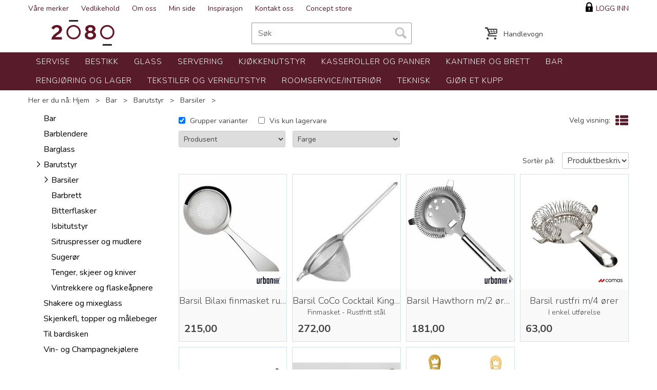

--- FILE ---
content_type: text/html; charset=utf-8
request_url: https://www.2080.no/bar/barutstyr/barsiler
body_size: 29321
content:


<!doctype html>

<html id="htmlTag" lang= "no">
<head id="ctl00_Head1"><meta http-equiv="Content-Type" content="text/html;charset=utf-8" /><meta name="format-detection" content="telephone=no" /><meta http-equiv="X-UA-Compatible" content="IE=edge,chrome=1" /><meta name="viewport" content="width=device-width, initial-scale=1, shrink-to-fit=no"><title>Barsiler - 2080</title><link id="ctl00_LnRss" rel="alternate" type="application/rss+xml" title="Produktnyheter" href="/WebPages/produkt/rss.aspx" /><meta name="robots" content="noodp, noydir"/><script id="CookieConsent" src="https://policy.app.cookieinformation.com/uc.js" data-culture="NB" type="text/javascript"></script>
<script type="text/javascript">
	WebFontConfig = {
		
			google: {
				families: ['Open+Sans:300,400,700:latin','Yanone+Kaffeesatz:700,400,300:latin','Nunito:300,400,700:latin']
			},
		
    };

	(function(d) {
	            var wf = d.createElement('script'), s = d.scripts[d.scripts.length - 1];
	            wf.src = 'https://ajax.googleapis.com/ajax/libs/webfont/1.6.26/webfont.js';
	            wf.async = true;
	            s.parentNode.insertBefore(wf, s);
	        
	})(document); 


</script>
<link href="/dist/js/5.c97c0cb1fc3aef23e7cb.bundle.css" rel="stylesheet" type="text/css" /><link href="/dist/js/main-styles-2016.5487252fa3205802e702.bundle.css" rel="stylesheet" type="text/css" /><link href="../../App_Themes/N2080D2016/Default_4.22.10.80.css" type="text/css" rel="stylesheet" /><link rel="shortcut icon" type="image/x-icon" href="/favicon.ico?dev=abcdefgh"></link><link rel="Stylesheet" type="text/css" href="/css/cust/CustN2080D2016.css?v=3dc2cc22-b263-4bb2-9268-c326e19e0a2a"></link><meta name="description" content="Barsiler" /><meta name="keywords" content="Barsiler,Barutstyr,Bar,Avdelinger,Hjem" /></head>
<body id="ctl00_MyBody" class=" body-out fav-body layoutver3 lang-1 mobilemenu-sm sort-filter listtype-grid mode-normal www-2080-no customer-private hide-left-side-for-pad body-department page-id-2013869   pagetype-ProductListing d4-immediate-loading login-type-  not-logged-in img-module-ver-1 department-id-1004001 body-menu-level-4">
    
    <script src="/scripts/web-2016.js?v=fuvE9tcfg2erSK5WD3tLhw_vsivyHdVIpFtn281weGY1"></script>


    <script type="text/javascript">
 jQuery(document).ready(function() {
 mcWeb.MegaMenuResponsive.load(false, 2013869, 'sm', false, true, false);
});
</script>
    
    <script src="/scripts/attributeselector.js?v=vzyv-aMh_jlilzC9aqQDATIPM4wzfqi8HfdK5ypTgF41"></script>

    
	<!-- GTM Data Layer -->
	<script>
	    window.dataLayer =  window.dataLayer ||  [];
	</script>

	
		<script>
		    dataLayer.push({
                'email': '',
                'FirstName': '',
                'Surname':'',
                'CompanyName': '',
                'ContactId': '',
                'ContactEmailAddress': '',
                'IsSpider': 'True',
		        'loggedIn': 'False',
                'customerType': 'Privat',
                'PriceIncVat': 'False',
                'CustomerOrgNbr': '',
		        'EAN': '',
		        'Brand': '',
		        'event': 'category',
		        'customerID': '50000',
		        'SiteType': 'd',
		        'RetailPrice': '0',
		        'BreadCrumb': 'Hjem/Bar/Barutstyr/Barsiler',
                'CustomerGroup': '',
		        'PaymentMethod': '',
		        'ProductID': '',
		        'ProductAltId': '',
		        'AllProductIds': [],
                'TransactionData': [ ]
                
		    });
		</script>
	
		
			<script>
			    dataLayer.push({
                    
			        'ecomm_pagetype': 'category',
			        'ecomm_pcat': '',
			        'ecomm_pname': '',
			        'ecomm_pvalue': '',
			        'ecomm_totalvalue': '',
			        'ecomm_prodid': '' 
			    });
			</script>
		

	<!-- Google Tag Manager container script-->
	<noscript><iframe src="//www.googletagmanager.com/ns.html?id=GTM-WPGJPQG"
	                  height="0" width="0" style="display: none; visibility: hidden"></iframe></noscript>
	<script>
        
        
        (function(w, d, s, l, i) {
                    w[l] = w[l] || [];
                    w[l].push({
                        'gtm.start':
	                new Date().getTime(),

                event: 'gtm.js'
	        });
	        var f = d.getElementsByTagName(s)[0],
                j = d.createElement(s),
                dl = l != 'dataLayer' ? '&l=' + l : '';
            j.async = true;
	        j.src =
	            '//www.googletagmanager.com/gtm.js?id=' + i + dl;
	        f.parentNode.insertBefore(j, f);
	    })(window, document, 'script', 'dataLayer', 'GTM-WPGJPQG');

        
	</script>

	<!-- End Google Tag Manager -->


  
    <div id="d-size" class="hidden" data-size="lg" data-size-set="False"></div>
    <div id="hidden-nodeid" style="visibility: hidden; height: 0px;">
        2013869
    </div>
    <div id="hidden-search-url" style="visibility: hidden; height: 0px;">/search</div>
    <div id="hidden-theme" style="visibility: hidden; height: 0px;">
        N2080D2016
    </div>
    <div id="hidden-images-sizes" style="visibility: hidden; height: 0px;">
        <script language="javascript" type="text/javascript">var _imageSizeList = new Array(32,64,128,256,480,768,992,1200);</script>
    </div>

    <!--Update icon start-->
    <div id="UpdateIcon" style="display: none;" class="UpdateControlModal">
        <div class="UpdateControlModalContent2"></div>
    </div>

    
    <div id="sa-sidebar"></div>
    <div id="o-wrapper" class="o-wrapper">

        <form name="form1" method="post" action="./barsiler" id="form1">
<div>
<input type="hidden" name="__EVENTTARGET" id="__EVENTTARGET" value="" />
<input type="hidden" name="__EVENTARGUMENT" id="__EVENTARGUMENT" value="" />

</div>

<script type="text/javascript">
//<![CDATA[
var theForm = document.forms['form1'];
if (!theForm) {
    theForm = document.form1;
}
function __doPostBack(eventTarget, eventArgument) {
    if (!theForm.onsubmit || (theForm.onsubmit() != false)) {
        theForm.__EVENTTARGET.value = eventTarget;
        theForm.__EVENTARGUMENT.value = eventArgument;
        theForm.submit();
    }
}
//]]>
</script>



<script type="text/javascript">
//<![CDATA[
PageLoad(true);//]]>
</script>
<script type="text/javascript">DoLazyLoad();</script>
<script src="/WebResource.axd?d=6y9XgSnMxMrV2LZoNNuKJ6WuFJVdNRlm5VeyMoyM4f52xgEwogsCY8AxP--gxxzwCv4zf9RNSHsvfufH5VoPDXol77FTzTP0H9_PLeZuNumTKbuHiG0mnzbUd_hBRAK0osfhRQ2&amp;t=638045720020000000" type="text/javascript"></script>
<script src="/WebResource.axd?d=ldk1fl6vX6b_hmTLeBl9ktLMP776kwRImhuGSnZCRjc2sE5yQ-H43dpwPHzt9oCUyzrhR68oOXT1BAYzmp6ideLHHUiHXPn6ybehH1ShakPGGHqbcnGR5_nv8Jnnj1VtZGGLqZwf7LOZismsmfxwmK2Jb_VBGyFC7WYlIUq0gqNNDyxy0&amp;t=638045720020000000" type="text/javascript"></script>
<script src="/WebResource.axd?d=17lFpA21tQy0qjdEpQ5Hm9kYsMN_5-PRqAXlf-6xEL__5c1Ox0BhBqN03fu7m-HDFjQsuOYLaVlRbn52omvv22NIhmf8Wk4TAWORJ82q2RIn9bEOdR9erHoUQImobB0X2_6LzqMy4wFOj-jjp96LOrbKaXbsuZDlXV9FpsZ3H34CsO0A0&amp;t=638045720020000000" type="text/javascript"></script>
<script src="/WebResource.axd?d=oC1cSDWRgeG_lqFeJTfxpaUhhNOkgA61no0p-h8Wt4dYD-9V5_Biy0besXbMIWEzQaqgZEtNieTg2g0Va5rN6zNaN1Jya-Qd9-0TgViwPfMBhZUqGWEo4K5CHTF1tn0UafFHHl7OPL2m5xVoY3HWB6iLQbwnwNcOKQUn_IGXn_oB9HKv0&amp;t=638045720020000000" type="text/javascript"></script>
<script src="/WebResource.axd?d=nDzUP76gJ_kktHkticpNuS7xcFE6HKSlD_anFk8z6XzYsb_RGHs-xMa6kmrGvki9w3Ed0IEDbex6JucuNkJYvH_pppefc_JgeCbDLg9gFZpX5ar5vLGxnrZJu8PgL9CvsEkxLNKsv8cQOUPwFnMmHL7hgyk1euwADhcCbjcFrtEtCLIy0&amp;t=638045720020000000" type="text/javascript"></script>

            
<div class="modal fade" id="center-popup" tabindex="-1" role="dialog" aria-labelledby="center-popup" aria-hidden="true">
	<div class="modal-dialog modal-lg">
		<div class="modal-content">
            <div class="lightbox-close" onclick="PubSub.publish(mcWeb.lightbox.events.onHideLightbox);" ></div>	      
			<div class="modal-body">
					<div id="refresh-center" class="refresh-center" style="display: none">
						<div class="refresh-center-item">
							<div class="refresh-center-ico"><i class="icon-spinner animate-spin"></i></div>
							<div class="refresh-txt">
								Oppdaterer, vennligst vent...
							</div>
						</div>
					</div>
				<div id="lightbox-placeholder" class="center-placeholder"></div>
				<div id="lightbox-placeholder2" class="center-placeholder"></div>
			</div>
		</div>
	</div>
</div>

<script language="javascript" type="text/javascript">
	jQuery(function () { mcWeb.hash.init(); });
</script>


            

<style type="text/css">
              div.slider { width:256px; margin:10px 0; background-color:#ccc; height:10px; position: relative; }
              div.slider div.handle { width:10px; height:15px; background-color:#f00; cursor:move; position: absolute; }

              div#zoom_element { width:50px; height:50px; background:#2d86bd; position:relative; }
            </style>


<div id="ctl00_GaiaControls_PrintLabel_WndPrintLabel" class="plh__gaia" style="display:none;">

</div>




<script type="text/javascript">
/*
    (function () {
        var zoom_slider = $('zoom_slider'),
        rgb_slider = $('rgb_slider'),
        box = $('zoom_element');

        new Control.Slider(zoom_slider.down('.handle'), zoom_slider, {
            range: $R(40, 160),
            sliderValue: 50,
            onSlide: function (value) {
                box.setStyle({ width: value + 'px', height: value + 'px' });
            },
            onChange: function (value) {
                box.setStyle({ width: value + 'px', height: value + 'px' });
            }
        });

        new Control.Slider(rgb_slider.select('.handle'), rgb_slider, {
            range: $R(0, 255),
            sliderValue: [45, 134, 189],
            onSlide: function (values) {
                box.setStyle({ backgroundColor: "rgb(" + values.map(Math.round).join(',') + ")" });
            },
            onChange: function (values) {
                box.setStyle({ backgroundColor: "rgb(" + values.map(Math.round).join(',') + ")" });
            }
        });
    })();*/
</script>
<div id="ctl00_GaiaControls_PnlElmnt">

</div>



            
			
<div id="InstSearchDiv" style="position:absolute; z-index:110;display: none;">
	<div class="InstantSearch">
		
		<table>
			<tbody data-bind="template: { name: 'searchresult-template', foreach: products}, visible: products != null && products().length > 0">
			</tbody>
				<thead>
					<tr data-bind="visible: TotalHits() > 0">
						<td colspan="2" class="italic">
							Totalt antall treff:&nbsp;<span data-bind="text: TotalHits"></span>  
						</td>
					</tr>
                    
				<tr data-bind="visible: TotalArticleHits() > 0">
					<td colspan="2" class="italic">
					    Antall artikler funnet:&nbsp;<span data-bind="text: TotalArticleHits"></span>  
					</td>
				</tr>
			</thead>
		</table>
            
       

		<script type="text/html" id="searchresult-template">
			<tr>
				<td class="Left">
					<div class="ProduktImg" data-bind="html: ImageTag"></div>
				</td>
				<td>
					<a class="NoUnderLine" data-bind="attr:{ href: ProduktLink, tabindex: TabIndex}">
						<span class="bold" data-bind="html: ProduktDesc1"></span><br />
						<span class="bold" data-bind="html: ProduktDesc2"></span>
					</a>
				</td>
			</tr>    
			
		</script>

	</div>
</div>

            

            

            <header class="headroom header--fixed hide-from-print  m-header-dock" role="banner">
                <div class="container header-inner">
                    <div class="row">

                        
                        <div class="login-container">
                            

<div class="login-details">
    <a id="customerServiceLink" class="kundersenterIcon" rel="nofollow" href="/kundesenter"></a>
    <a id="loginuser" class="LoginUserInfo" href="/kundesenter"></a>
    
</div>
<div id="loginout-content" class="LogInButtonContainer" ><a id="loginout" class="LogInButton" href="#login">Logg inn</a>
</div>

                        </div>
                        
                        


                        
                        <div class="top-menu">
                            

<div class="TopMenu">

	
			<h3 class="TopMenuItem nid-2012392">
				
				

				<a class='InfoMenu '
				  style=''
					href='/våre-merker' 
					target='_self'
					title='V&#229;re-merker'
				>V&#229;re merker</a>
			</h3>
		<img id="ctl00_CPHDptMnu_ctl00_RepeaterProductMenu_ctl01_ImageSepImg" class="ImageSepImg" src="../../App_Themes/N2080D2016/Images/SeperatorArrow.gif" alt="|" style="border-width:0px;" />
			<h3 class="TopMenuItem nid-2012400">
				
				

				<a class='InfoMenu '
				  style=''
					href='/vedlikehold' 
					target='_self'
					title='Vedlikehold'
				>Vedlikehold</a>
			</h3>
		<img id="ctl00_CPHDptMnu_ctl00_RepeaterProductMenu_ctl03_ImageSepImg" class="ImageSepImg" src="../../App_Themes/N2080D2016/Images/SeperatorArrow.gif" alt="|" style="border-width:0px;" />
			<h3 class="TopMenuItem nid-2012391">
				
				

				<a class='InfoMenu '
				  style=''
					href='/om-oss' 
					target='_self'
					title='Om-oss'
				>Om oss</a>
			</h3>
		<img id="ctl00_CPHDptMnu_ctl00_RepeaterProductMenu_ctl05_ImageSepImg" class="ImageSepImg" src="../../App_Themes/N2080D2016/Images/SeperatorArrow.gif" alt="|" style="border-width:0px;" />
			<h3 class="TopMenuItem nid-2013132">
				
				

				<a class='InfoMenu '
				  style=''
					href='/kundesenter/minside' 
					target='_self'
					title='Min side - Administrer din kundekonto'
				>Min side</a>
			</h3>
		<img id="ctl00_CPHDptMnu_ctl00_RepeaterProductMenu_ctl07_ImageSepImg" class="ImageSepImg" src="../../App_Themes/N2080D2016/Images/SeperatorArrow.gif" alt="|" style="border-width:0px;" />
			<h3 class="TopMenuItem nid-2013597">
				
				

				<a class='InfoMenu '
				  style=''
					href='https://www.2080.no/inspirasjon' 
					target='_self'
					title='Inspirasjon'
				>Inspirasjon</a>
			</h3>
		<img id="ctl00_CPHDptMnu_ctl00_RepeaterProductMenu_ctl09_ImageSepImg" class="ImageSepImg" src="../../App_Themes/N2080D2016/Images/SeperatorArrow.gif" alt="|" style="border-width:0px;" />
			<h3 class="TopMenuItem sid-1000009">
				
				

				<a class='InfoMenu '
				  style=''
					href='/kontaktoss' 
					target='_self'
					title=''
				>Kontakt oss</a>
			</h3>
		<img id="ctl00_CPHDptMnu_ctl00_RepeaterProductMenu_ctl11_ImageSepImg" class="ImageSepImg" src="../../App_Themes/N2080D2016/Images/SeperatorArrow.gif" alt="|" style="border-width:0px;" />
			<h3 class="TopMenuItem nid-2012398">
				
				

				<a class='InfoMenu '
				  style=''
					href='/concept-store' 
					target='_self'
					title='Concept-store'
				>Concept store</a>
			</h3>
		

	
	
</div>

                        </div>
                        

                        <div style="clear: both"></div>

                        <a class="header-logo" href="/" ><img class="HeaderLogo" src="/App_Themes/MASTER/images/1px_transparent.png" alt="Tilbake til forsiden!" ></a>

                        <div class="header-main fav-header">

                            <div id="m-search">
                                <i class="icon-search"></i>
                            </div>

                            <div class="small-cart-onpage">
                                <div id="smallcart-page"><div class="smallcart-content"><div id="mcweb-cartsmall-cartsmall" class="knockout-bind">
	



<div class="cart-small-links cart-small-favorite pull-right col-xs-12">


    <div class="cart-small-fav" data-bind="visible: (favoriteCount() > -1 && isVisible())" style="display: none;">
        <a class="btn-fav-cart btn btn-link" data-bind="attr: { href: favoriteCartUrl }">
            <i class="glyphicon " data-bind="css: { 'glyphicon-heart-empty heart-empty': favoriteCount() < 1, 'glyphicon-heart heart-full': favoriteCount() > 0 }"></i>
            <span class="fav-cart-text" data-bind="visible: favoriteCount() > 0, text: favoriteCount()"></span>
        </a>
    </div>
    

    <div class="cart-small" data-bind="css: { 'btn-group': cartItems().length > 0 }">
        <!-- EJ 133650 : Removed data-trigger="focus", causes problems with CNET -->
        <a tabindex="0" class="cart-small-trigger btn btn-default" data-bind="visible: cartItems().length >= 0, css: { 'cart-small-has-item': cartItems().length > 0 }, popover: { html: true, titleid: 'small-cart-title', contentid: 'small-cart-content', contentClass: 'cart-small-popover' + (OrderbookActive ? ' cart-small-orderbook' : '') }"
            style="display: none;">

            <span class="cart-small-icon">
                <i class="icon-basket" data-bind="visible: isVisible()" style="display: none;"></i>
            </span>

            <span class="cart-small-empty" data-bind="visible: (cartItems().length < 1 && isVisible() && isCartItemsSet() && OrderbookDate() == '')" style="display: none;">
                Ingen varer i handlevognen
            </span>
            <span class="cart-small-empty" data-bind="visible: (cartItems().length < 1 && isVisible() && isCartItemsSet() && OrderbookDate() != '')" style="display: none;">
                Ingen varer i ordreboka
            </span>
            <span class="cart-small-empty" data-bind="visible: (cartItems().length < 1 && isVisible() && isCartItemsSet() && OrderbookDate() != '' && orderbooks() != null && orderbooks().length > 0), text: cartName" style="display: none;"></span>

            <span class="cart-small-load" data-bind="visible: !isVisible()">
                <i class="icon-spinner animate-spin"></i>
            </span>
            <span class="cart-small-items" data-bind="visible: (cartItems().length > 0 && isVisible())" style="display: none;">
                <span class="cart-small-count" data-bind="text: itemCount()"></span>
                <span class="cart-small-product" data-bind="visible: (itemCount() == 1 && isVisible())">
                    produkt
                </span>
                <span class="cart-small-product" data-bind="visible: (itemCount() > 1 && isVisible())">
                    produkter
                </span>

                <span class="cart-small-product-txt" data-bind="css: { 'inkvat': chkPriceIncExVat() }">
                    <!-- ko if: (!chkPriceIncExVat() && !showLeasingCosts()) -->
                    <span class="small-cart-before-sum">(</span><!--ko text: priceTotalProducts  --><!--/ko--><span class="small-cart-after-sum">)</span>
                    <!-- /ko -->
                    <!-- ko if: (chkPriceIncExVat() && !showLeasingCosts()) -->
                    <span class="small-cart-before-sum">(</span><!--ko text: priceTotalProductsInkVat --><!--/ko--><span class="small-cart-after-sum">)</span>
                    <!-- /ko -->
                    <!-- ko if: showLeasingCosts() -->
                    <span class="small-cart-before-sum">(</span><!--ko text: LeasingTermAmountExVat  --><!--/ko--><span class="small-cart-after-sum">)</span>                  
                    <!-- /ko -->
                </span>
            </span>

            <span class="cart-small-togle-icon" data-bind="visible: cartItems().length > 0, css: { 'cart-small-togle-open': popoverOpen() }" style="display: none;">
                <span class="caret"></span>
            </span>

        </a>
        <a class="cart-small-goto-checkout btn btn-primary" data-bind="click: onClickGoToCheckout, visible: cartItems().length > 0" style="display: none;">
            <span>Til kassen</span>
        </a>
    </div>


    <div id="small-cart-title" class="cart-small-trigger-title hide">
        <div class="close" aria-label="Close" data-bind="click: $root.onClose"><span aria-hidden="true">&times;</span></div>
        <div data-bind="visible: orderbooks().length > 0" class="btn-group" role="group" aria-label="...">
            <button type="button" class="btn btn-default" data-bind="event: { click: doShowActiveCart }, css: { active: !showOrderbookSummary() } ">
                Aktiv leveringsdato
            </button>
            <button type="button" class="btn btn-default" data-bind="event: { click: doShowOrderbookSummary }, css: { active: showOrderbookSummary() } ">
                Leveringsdatoer
            </button>
        </div>
        <div class="row">
            <div class="pull-left" data-bind="visible: !showOrderbookSummary()">
                <span data-bind="visible: orderbooks().length == 0">
                    Handlevogn
                </span>
            </div>
            <div class="pull-right" data-bind="visible: cartItems().length > 0 && !showOrderbookSummary()" style="display: none;">
                <!--ko text: itemCount() -->
                <!--/ko-->
                varer i handlevognen
                <span data-bind="visible: orderbooks().length > 0, text: displayDate "></span>
            </div>
        </div>
    </div>
    <div class="cart-small-trigger-content hide" id="small-cart-content">
        <div class="panel-body">
            <div class="row">
                <div class="pull-left col-xs-12" data-bind="visible: !showOrderbookSummary()">
                    <div data-bind="visible: orderbooks().length > 0">
                        <div class="dropdown">
                            <button class="btn btn-default dropdown-toggle" type="button" id="ddl-carts" data-toggle="dropdown" aria-haspopup="true" aria-expanded="true">
                                <span data-bind="text: displayDate"></span><span class="caret"></span>
                            </button>
                            <ul class="dropdown-menu" aria-labelledby="ddl-carts">
                                <!-- ko template: { name: 'orderbook-list-template', foreach: orderbooks} -->
                                <!-- /ko -->
                            </ul>
                        </div>
                    </div>
                </div>
            </div>
            <div data-bind="visible: !showOrderbookSummary()" class="cart-small-orderbook-summary">
                <!-- ko template: { name: smallCartItemTemplate(), foreach: cartItemsToShow} -->
                <!-- /ko -->
                <a href="#" data-role="none" data-ajax="false" class="cart-show-all-items cart-small-tocart" data-bind="click: onClickGoToCart, visible: (cartItems().length > 0 && numberOfItemsToShow() > 0 && cartItems().length > numberOfItemsToShow())">
                    Klikk her for å se alle
                </a>

                <div class="small-cart-empty-items" data-bind="visible: cartItems().length < 1">
                    Handlevognen er tom.
                </div>

            </div>

            <div class="cart-small-orderbook-summary" id="small-cart-orderbook-summary" data-bind="visible: showOrderbookSummary()"></div>
        </div>
        <div class="panel-footer" data-bind="visible: !showOrderbookSummary()">
            <div class="row cart-small-footer">
                <div class="row">
                    <div class="form-inline col-xs-5">
                        <div class="checkbox cart-small-vat" data-bind="visible: showIncVatCheckbox">
                            <label>
                                <input id="price-inc-ex-vat" type="checkbox" name="price-inc-ex-vat" value="" data-bind="checked: chkPriceIncExVat, click: $root.onClickVat.bind($root), enable:!disableIncExVatChange ">
                                Priser inkl. mva.
                            </label>
                        </div>
                        <div class="checkbox cart-small-vat" data-bind="visible: showPriceDisplayControls">
                            <label>
                                <input type="checkbox" name="price-show-veil-pris" value="" data-bind="checked: chkShowVeilPris, click: $root.onClickVeil.bind($root), visible: showPriceDisplayControls">
                                Veil.
                            </label>
                        </div>
                        <div class="checkbox cart-small-vat" data-bind="visible: showPriceDisplayControls">
                            <label>
                                <input type="checkbox" name="price-hide-customer-price" value="" data-bind="checked: chkHideCustomerPice, click: $root.onClickHideCustomerPrice.bind($root)">
                                Skjul Netto
                            </label>
                        </div>
                    </div>
                    <div class="col-xs-7 cart-small-total" data-bind="visible: cartItems().length > 0" style="display: none;">
                        <div class="cart-small-total-txt pull-right">

                            <div data-bind="visible: showLeasingCosts">
                                <span class="cart-small-total-txt-1">
                                    Totalt eks. mva
                                </span>
                                <span class="cart-small-total-exvat" data-bind="text: LeasingTermAmountExVat"></span>

                                <span class="cart-small-orpaynow-txt">
                                    Eller kjøp nå for
                                </span>
                                <span class="cart-small-orpaynow-total" data-bind="visible:smallCartFees, click: switchToPayNow">
                                    <span class="cart-small-total-exvat" data-bind="visible: (!chkPriceIncExVat() && invoiceFee()), text: priceTotal"></span>
                                    <span class="cart-small-total-inkvat" data-bind="visible: (chkPriceIncExVat() && invoiceFee() && summarySumAfterCostReductionsIncVat().length <= 0), text: priceTotalInkVat"></span>
                                <span class="cart-small-total-inkvat" data-bind="visible: (chkPriceIncExVat() && invoiceFee() && summarySumAfterCostReductionsIncVat().length > 0), text: summarySumAfterCostReductionsIncVat"></span>
                                </span>
                                <span class="cart-small-orpaynow-total" data-bind="visible:!smallCartFees, click: switchToPayNow">
                                    <span class="cart-small-total-exvat" data-bind="visible: (!chkPriceIncExVat()), text: priceTotalProducts"></span>
                                    <span class="cart-small-total-inkvat" data-bind="visible: (chkPriceIncExVat() && summarySumAfterCostReductionsIncVat().length <= 0), text: priceTotalProductsInkVat"></span>
                                    <span class="cart-small-total-inkvat" data-bind="visible: (chkPriceIncExVat() && summarySumAfterCostReductionsIncVat().length > 0), text: summarySumAfterCostReductionsIncVat"></span>
                                </span>
                                
                            </div>

                            

                            <div id="ctl00_CartSmall1_ctl00_ctl02_NoFees" data-bind="visible: doNotShowLeasingCosts">
                                <!-- Total without Fee Start -->
                                <span class="cart-small-total-txt-1" data-bind="visible: !chkPriceIncExVat()">
                                    Totalt eks. mva
                                </span>
                                <span class="cart-small-total-exvat" data-bind="visible: (!chkPriceIncExVat()), text: priceTotalProducts"></span>

                                <!-- InkVat -->
                                <span class="cart-small-total-txt-1" data-bind="visible: chkPriceIncExVat() ">
                                    Totalt ink. mva
                                </span>
                                <span class="cart-small-total-inkvat" data-bind="visible: (chkPriceIncExVat() && summarySumAfterCostReductionsIncVat().length <= 0), text: priceTotalProductsInkVat"></span>
                                <span class="cart-small-total-inkvat" data-bind="visible: (chkPriceIncExVat() && summarySumAfterCostReductionsIncVat().length > 0), text: summarySumAfterCostReductionsIncVat"></span>
                                
                                <span class="cart-small-or-leasing-txt" data-bind="visible: (LeasingTermAmountExVat().length > 0)">
                                    Eller leasing for
                                </span>
                                <span class="cart-small-total-leasing-cost" data-bind="text: LeasingTermAmountExVat, click: switchToLeasing"></span>
                                
                                <!-- Total without Fee  End -->
                                
                            </div>
                        </div>
                    </div>
                </div>

                <div class="row cart-small-button">
                    <div class="col-xs-6" data-bind="visible: showGoToCart" style="display: none;">
                        <a href="#" data-role="none" data-ajax="false" class="btn btn-default btn-block cart-small-tocart" data-bind="click: onClickGoToCart, visible: (cartItems().length > 0)">
                            Til handlevogn
                            <span data-bind="visible: orderbooks().length > 0 && OrderbookDate() != null && OrderbookDate().length > 0, text: displayDate"></span>
                        </a>
                    </div>
                    <div class="col-xs-6" data-bind="visible: showGoToCheckout" style="display: none;">
                        <a href="#" data-role="none" data-ajax="false" class="btn btn-primary btn-block cart-small-tocheckout" data-bind="click: onClickGoToCheckout, visible: (cartItems().length > 0)">
                            Til kassen
                            <span data-bind="visible: orderbooks().length > 0 && OrderbookDate() != null && OrderbookDate().length > 0, text: displayDate"></span>
                        </a>
                    </div>
                </div>
            </div>
        </div>
    </div>
</div>




<script type="text/html" id="orderbook-list-template">
    <li><a href="#" data-bind="css: { 'cart-orderbook-item': true, 'selected': Selected }, attr: { value: WebCartId }, text: DisplayDate, click: $root.onSelectCart" ></a></li>
</script>


<script type="text/html" id="cartsmallitem-template">
    <div class="row cart-small-items">
        <div class="col-xs-8 cart-desc">
            <img data-bind="attr: { src: ProductImage }, click: $root.onClickProductLink" class="img-responsive" />
            <p class="cart-item-header" data-bind="text: ProductDesc1, click: $root.onClickProductLink"></p>
        </div>

        <div class="col-amount-xs col-xs-1">
            <p class="cart-item-quantity" data-bind="text: Quantity"></p>
        </div>

        <div class="col-xs-3 cart-price">
            <p class="col-price">
                <span class="price" data-bind="text: Price1, visible: AmountAfterReductionIncVat().length <= 0"></span>
                <span class="price" data-bind="text: AmountAfterReductionIncVat, visible: AmountAfterReductionIncVat().length > 0"></span>
            </p>
            <p class="col-delete">
                <a href="#" data-bind="click: $root.onClickRemove"><i class="icon-cancel-circled"></i></a>
            </p>
        </div>
        <div class="clearfix col-xs-12">
            <div class="row-line" data-bind="css: { 'last-row': $index() == $parent.cartItems().length - 1 }"></div>
        </div>

    </div>
</script>

<script type="text/html" id="cartsmallitem-leasing-template">
    <div class="row cart-small-items">
        <div class="col-xs-8 cart-desc">
            <img data-bind="attr: { src: ProductImage }, click: $root.onClickProductLink" class="img-responsive" />
            <p class="cart-item-header" data-bind="text: ProductDesc1, click: $root.onClickProductLink"></p>
        </div>

        <div class="col-amount-xs col-xs-1">
            <p class="cart-item-quantity" data-bind="text: Quantity"></p>
        </div>

        <div class="col-xs-3 cart-price">
            <p class="col-price">
                <span class="price" data-bind="text: LeasingTotalCost"></span>
            </p>
            <p class="col-delete">
                <a href="#" data-bind="click: $root.onClickRemove"><i class="icon-cancel-circled"></i></a>
            </p>
        </div>
        <div class="clearfix col-xs-12">
            <div class="row-line" data-bind="css: { 'last-row': $index() == $parent.cartItems().length - 1 }"></div>
        </div>

    </div>
</script>
<script type="text/javascript">jQuery(function () {
loadModule(mcWeb.cartsmall, 'cartsmall', 'mcweb-cartsmall-cartsmall', null, {"IsLoggedIn":false,"ShowCartCollapsed":false,"ShowRemoveCart":false,"ShowContinueShoping":false,"ShowGoToCheckout":true,"ShowLinkTop":false,"ShowAmountsBottom":false,"ShowCartAlteration":false,"ShowMessageToSalesDep":false,"ShowDiscountCode":false,"ShowPriceIncExVat":true,"ShowRemoveButton":false,"ShowCart":false,"ShowInvoiceFee":false,"ShowGoToCart":true,"ShowTotalInkCarrier":false,"ShowShipment":false,"ShowRegistrationType":false,"HrefLogin":null,"InlineEditor":false,"ShowPriceDisplayControls":false,"ShowVeilPrisValue":true,"HideCustomerPriceValue":false,"ShowCartItemInfo":0,"ShowSeparateFraktFakturaCost":false,"NbrOfDecimals":0,"QuantityMaxlength":0,"FavoriteCartUrl":"/favoritter","OfferCartUrl":"/kundesenter/ordrehistorikk/tilbudsstatus","SmallCartItemsToShow":0,"DecimalsQuantity":0,"ShowAddToFavorite":true,"PopupTime":1000,"MinimumSessionTimeoutUponLoginOrPurchase":0,"MaximumSessionTimeoutWhenNotLoggedInAndEmptyCart":0,"SessionEndPopupTime":0,"IsBedrift":false,"QuantityStepValue":0.0,"PackageSizeMode":0,"OrderRefRequired":false,"ShowExternalCheckout":false,"DisableIncExVatChange":false,"HideSomePricesForMport":false,"CampaingVoucherCanDeductSpecialFees":false,"ShowRRP":false,"SmallCartFees":false,"ShowIncVatCheckbox":true,"GiftcardsEnabled":false});
});
</script>
</div></div></div>
                            </div>

                            <div class="container-top-menu ">
                                <div class="bar1"></div>
                                <div class="bar2"></div>
                                <div class="bar3"></div>
                            </div>

                            <a href="/" class="home">
                                <i class="icon-left-circled2" aria-hidden="true"></i>
                            </a>

                            


<input type="submit" value="test" style="display: none;" />
<!--Hindrer submit av søk når man trykker enter i antallboksen m.fl. -->

<div id="ctl00_Search1_SearchBox_Srch" class="HeaderSearch">
	

    <script type="text/javascript">
jQuery(function() {
mcWeb.instantSearch.search('ctl00_Search1_SearchBox_InstSearchTB', true)});
</script>
    


    <table border="0" cellpadding="0" cellspacing="0">
        <tr>
            <td class=" main-search-a">                
                <i class="close-instant-search icon-cancel" type="image" id="CloseSearchButton" alt="Lukk" onclick="mcWeb.instantSearch.clearAndFocus('ctl00_Search1_SearchBox_InstSearchTB', event); "></i>
                <input name="ctl00$Search1$SearchBox$InstSearchTB" type="search" id="ctl00_Search1_SearchBox_InstSearchTB" autocomplete="off" placeholder="Søk" onclick="mcWeb.instantSearch.focusOnSearch(event, this);" class="TextBoxSearchDisable main-search-type" autocorrect="off" tabindex="51" onfocus="mcWeb.instantSearch.setSearchBoxCoord(event,this);" spellcheck="false" autocapitalize="off" onfocusout="mcWeb.instantSearch.onFocusOut(event, this);" />
            </td>
            
            <td class="main-search-b">
                
                
                
                    <div class="search-btn" onclick="mcWeb.instantSearch.doSearch(); return false;" TabIndex="100">
                        <span class="search-btn-text"> </span>
                        <i class="icon-search"></i>
                   </div>
                
            </td>
        </tr>
    </table>


</div>
<input type="hidden" id="InstSearchX" name="InstSearchX" />
<input type="hidden" id="InstSearchY" name="InstSearchY" />

<script language="javascript" type="text/javascript">

    jQuery(function () {
        mcWeb.instantSearch.load();

        function focusOnSearch(obj) {
            obj.className = "TextBoxSearchEnable main-search-type";
            obj.value = "";
            jQuery("[id$='ctl00_Search1_SearchBox_InstSearchTB']").val("");
        }

        function changeSticky(searchBoxID, stickyCheckBox, panel) {
            if (stickyCheckBox.checked) {
                jQuery(stickyCheckBox).attr('class', 'FixedStickyCheckBox');
                jQuery('#' + panel).attr('class', 'HeaderSearch FixedSearchBox');
                jQuery('#' + searchBoxID).attr('onfocus', 'mcWeb.instantSearch.setSearchBoxCoordFixed(event,this,\'\');');
            } else {
                jQuery(stickyCheckBox).attr('class', '');
                jQuery('#' + panel).attr('class', 'HeaderSearch');
                jQuery('#' + searchBoxID).attr('onfocus', 'mcWeb.instantSearch.setSearchBoxCoord(event,this,\'\');');
            }
        }
    });
</script>


                            <div class="DoNotShowPricesSpan">
                                
                            </div>


                        </div>

                        <div id="ctl00_HeaderPublishAreaContainer" class="HeaderPublishAreaContainer">
	
                            <div id="ctl00_HeaderPublishArea_Pnl" class="PubAreaEditContainer">

	</div>



                        
</div>

                        <div style="clear: both"></div>
                    </div>
                </div>
            </header>


            <div class="menu-container">
                <div class="container menu-inner">
                    <div class="row">
                        <div id="SubMenuArea" class="SubMenuArea ">

                            
                            <div id="menu-placeholder"></div>
                            
                        </div>
                    </div>
                </div>

                

            </div>
        
            <div class="slideshow-container">
                <!-- Publish area right under the departmentmenu -->
                <div id="ctl00_AreaSlidesTopVisible" class="SlideshowContainer">
	
                    <div id="ctl00_WebPubArea1_Pnl" class="PubAreaEditContainer">

	</div>



                
</div>
            </div>

            <div class="breadcrumb-container">
                <div class="container breadcrumb-inner">
                    <div class="row">
                        <div class="breadcrumb-content">
                            

<div class="BreadCrumb">
	
	<span id="McInPlaceEdHer" class="BreadCrumbTitle">Her er du nå:</span>
	
            <a class='NoUnderLine' href='/' target='_self' title='Forsiden'>Hjem</a>
		<span id="ctl00_BreadCrumb_RepeaterProductMenu_ctl01_LabelBreadCrumbSep" class="breadcrumb-split">  >  </span>
            <a class='NoUnderLine' href='/bar' target='_self' title='Barutstyr'>Bar</a>
		<span id="ctl00_BreadCrumb_RepeaterProductMenu_ctl03_LabelBreadCrumbSep" class="breadcrumb-split">  >  </span>
            <a class='NoUnderLine' href='/bar/barutstyr' target='_self' title='Barutstyr'>Barutstyr</a>
		<span id="ctl00_BreadCrumb_RepeaterProductMenu_ctl05_LabelBreadCrumbSep" class="breadcrumb-split">  >  </span>
            <a class='BreadCrumbLink NoUnderLine' href='/bar/barutstyr/barsiler' target='_self' title='Barsiler'>Barsiler</a>
		<span id="ctl00_BreadCrumb_RepeaterProductMenu_ctl07_LabelBreadCrumbSep" class="breadcrumb-split">  >  </span>
            <a class='BreadCrumbLink NoUnderLine NoUnderLineAll' title=''></a>
		
</div>

                        </div>
                    </div>
                </div>
            </div>
 
            <div class="main-container">
                <div id="ctl00_MainContainerCenter" class="container main-inner">
                    <div class="row">

                        <!--Container border-->
                        <div class="PageContainerBorder">
                            <!--Column Left-->
                            
                                <div id="PageColumnLeft" class="hidden-xs hidden-sm">
                                    <div class="PublisherContainer">
                                        <div id="ctl00_AreaPrdTopLeft_Pnl" class="PubAreaEditContainer">

</div>



                                    </div>
                                    <div class="ProductMenuContainer">
                                        

<div class="attribute-left-box ">
    
</div>


		<div class="ProductMenu">
	    <ul>
	
		<li id="Link2012512_0" class="Level0  ">
			<a 
				href="/bar" 
				target="_self"
				title="Barutstyr"
			>Bar</a>
		</li>
		
	
		<li id="Link2015020_1" class="Level0  ">
			<a 
				href="/bar/blendere" 
				target="_self"
				title="Barblendere fra Hamilton Beach"
			>Barblendere</a>
		</li>
		
	
		<li id="Link2013039_2" class="Level0  ">
			<a 
				href="/bar/barglass" 
				target="_self"
				title="Barglass"
			>Barglass</a>
		</li>
		
	
		<li id="Link2013868_3" class="Level0Selected  ">
			<a 
				href="/bar/barutstyr" 
				target="_self"
				title="Barutstyr"
			>Barutstyr</a>
		</li>
		
	
		<li id="Link2013869_4" class="Level1Selected  ">
			<a 
				href="/bar/barutstyr/barsiler" 
				target="_self"
				title="Barsiler"
			>Barsiler</a>
		</li>
		
	
		<li id="Link2014456_5" class="Level1  ">
			<a 
				href="/bar/barutstyr/barbrett" 
				target="_self"
				title="Barbrett"
			>Barbrett</a>
		</li>
		
	
		<li id="Link2014986_6" class="Level1  ">
			<a 
				href="/bar/barutstyr/bitterflasker" 
				target="_self"
				title="Bitterflasker"
			>Bitterflasker</a>
		</li>
		
	
		<li id="Link2013870_7" class="Level1  ">
			<a 
				href="/bar/barutstyr/isbitutstyr" 
				target="_self"
				title="Isbitutstyr"
			>Isbitutstyr</a>
		</li>
		
	
		<li id="Link2013871_8" class="Level1  ">
			<a 
				href="/bar/barutstyr/sitruspresser-og-mudlere" 
				target="_self"
				title="Sitruspresser og mudlere"
			>Sitruspresser og mudlere</a>
		</li>
		
	
		<li id="Link2013925_9" class="Level1  ">
			<a 
				href="/bar/barutstyr/sugerør" 
				target="_self"
				title="Suger&#248;r"
			>Suger&#248;r</a>
		</li>
		
	
		<li id="Link2013872_10" class="Level1  ">
			<a 
				href="/bar/barutstyr/tenger-skjeer-og-kniver" 
				target="_self"
				title="Tenger, skjeer og kniver"
			>Tenger, skjeer og kniver</a>
		</li>
		
	
		<li id="Link2013873_11" class="Level1  ">
			<a 
				href="/bar/barutstyr/vintrekkere-og-flaskeåpnere" 
				target="_self"
				title="Vintrekkere og flaske&#229;pnere"
			>Vintrekkere og flaske&#229;pnere</a>
		</li>
		
	
		<li id="Link2013874_12" class="Level0  ">
			<a 
				href="/bar/shakere-og-mixeglass" 
				target="_self"
				title="Shakere og mixeglass"
			>Shakere og mixeglass</a>
		</li>
		
	
		<li id="Link2013877_13" class="Level0  ">
			<a 
				href="/bar/skjenkefl-topper-og-målebeger" 
				target="_self"
				title="Skjenkefl, topper og m&#229;lebeger"
			>Skjenkefl, topper og m&#229;lebeger</a>
		</li>
		
	
		<li id="Link2013882_14" class="Level0  ">
			<a 
				href="/bar/til-bardisken" 
				target="_self"
				title="Til bardisken"
			>Til bardisken</a>
		</li>
		
	
		<li id="Link2013886_15" class="Level0  ">
			<a 
				href="/bar/vin--og-champagnekjølere" 
				target="_self"
				title="Vin- og Champagnekj&#248;lere"
			>Vin- og Champagnekj&#248;lere</a>
		</li>
		
	
			</ul>
		</div>
	

                                    </div>
                                    <div class="PublisherContainer">
                                        <div id="ctl00_AreaPrdBtmLeft_Pnl" class="PubAreaEditContainer">

</div>



                                    </div>
                                </div>
                            
                            <!--Column Left End-->

                            <!--Center content start-->
                            <div id="PageColumnCenter" class="ColumnCenterWithSidebarLeft">

                                
    
	

<div class="BreadCrumb">
	
	<span id="McInPlaceEdHer" class="BreadCrumbTitle">Her er du nå:</span>
	
            <a class='NoUnderLine' href='/' target='_self' title='Forsiden'>Hjem</a>
		<span id="ctl00_CPHCnt_BrdCrmb_RepeaterProductMenu_ctl01_LabelBreadCrumbSep" class="breadcrumb-split">  >  </span>
            <a class='NoUnderLine' href='/bar' target='_self' title='Barutstyr'>Bar</a>
		<span id="ctl00_CPHCnt_BrdCrmb_RepeaterProductMenu_ctl03_LabelBreadCrumbSep" class="breadcrumb-split">  >  </span>
            <a class='NoUnderLine' href='/bar/barutstyr' target='_self' title='Barutstyr'>Barutstyr</a>
		<span id="ctl00_CPHCnt_BrdCrmb_RepeaterProductMenu_ctl05_LabelBreadCrumbSep" class="breadcrumb-split">  >  </span>
            <a class='BreadCrumbLink NoUnderLine' href='/bar/barutstyr/barsiler' target='_self' title='Barsiler'>Barsiler</a>
		
</div>

	<div class="ProductListCellsContainer">
		<div id="ctl00_CPHCnt_PanelNoResults" class="plh__gaia" style="display:none;">

</div>
                
		<div class="PublisherContainer">
			<div>
				<div class="ProduktListCellsPublisherContainer" style="width: 100%; margin-bottom: 0px;">
					<div id="ctl00_CPHCnt_WebPubArea3_Pnl" class="PubAreaEditContainer">

</div>



				</div>
			</div>
		</div>
        

<div class="container-2016 has-filters">

    

    <div id="filter-content" >

        <div id="max-attributes" style="display:none" data-max="8"></div>

        <div id="ctl00_CPHCnt_Filter_SearchFilterContainer" class="SearchFilterAttributes SearchFilterAttributesTop FilterAsDropDowns">
            

            <div class="RemoveAllSelectedAttributes">

                

                <div id="ctl00_CPHCnt_Filter_PanelLagerStatus">
	
                    <div class="LagerStatusContainer">
                        
                    </div>
                
</div>

                <div id="ctl00_CPHCnt_Filter_PanelFjernlagerStatus">
	
                    <div class="LagerStatusContainer">
                        
                    </div>
                
</div>


                <span id="LBClearFilter" class="ClearFilter">Fjern alle</span>

                
                <div class="ShowHideFilter">
                    <a id="ctl00_CPHCnt_Filter_LBCloseFilter" href="javascript:void(0)">Skjul filter</a>
                    <a id="ctl00_CPHCnt_Filter_LBShowFilter" href="javascript:void(0)" style="display: none;">Vis filter</a>
                </div>
                
                    <div class="list-type-container">
                        <span id="McInPlaceEditor4" class="list-type-label">Velg visning:</span>
                        <div class="GridButton">
                            <div id="ctl00_CPHCnt_Filter_IBGrid_v2" class="list-type-button list-type-grid ProductListingTypeSelected" onclick="SetViewToGrid();" title="Vis produkter i gridformat">
                                <i class="icon-th-large"></i>
                            </div>
                        </div>
                        <div class="ListButton">
                            <div id="ctl00_CPHCnt_Filter_IBList_v2" class="list-type-button list-type-list" onclick="SetViewToList();" title="Vis produkter i listeformat">
                                <i class="icon-th-list"></i>
                            </div>
                        </div>
                    </div>
                
            </div>

            
        </div>
        <div class="filter-option-wrap">
            <a id="filterlink" class="btn btn-default filter-options filter-options" role="button" data-toggle="collapse" href="#filteroptions" aria-expanded="true" aria-controls="filteroptions" data-rsuse="xs">
            Filter
            <i class="icon-down-open"></i>
            <i class="icon-up-open"></i>
            </a>
        </div>

        <div id="filteroptions" class="SearchFilterAttributes collapse">
	

            


            <div id="AttributeListBox">
                <div id="ctl00_CPHCnt_Filter_PanelAttributeList">

	</div>

                <div id="ctl00_CPHCnt_Filter_PnlChckBxLstAttrbDrpDwn2" class="CheckboxList">
		
                    <div id="ctl00_CPHCnt_Filter_PanelVarianter2" class="group-variants-container">
			
                        <div class="VariantContainer2">
                            
                            <input id="cbxGroupVariants2" type="checkbox" name="cbxGroupVariants2" onclick="mcWeb.productlist.filter.ToggleGroupVariants(this);" checked />
                            <label for="cbxGroupVariants2">
                                Grupper varianter
                            </label>
                            
                        </div>
                    
		</div>

                    <div id="ctl00_CPHCnt_Filter_PanelLagerStatus2" class="hide-no-stock-container">
			
                        <div class="LagerStatusContainer2">
                            
                            <input id="cbxLagerStatus2" type="checkbox" name="cbxLagerStatus2" onclick="mcWeb.productlist.filter.ToggleStockMode(this);"  />
                            <label for="cbxLagerStatus2">
                                Vis kun lagervare
                            </label>
                            
                        </div>
                    
		</div>

                    <div id="ctl00_CPHCnt_Filter_PanelFjernLagerStatus2">
			
                        <div class="LagerStatusContainer2">
                            
                        </div>
                    
		</div>
                
	</div>


                <div id="ctl00_CPHCnt_Filter_PnlAttributeDDLBox" class="AttributeDDLBox">
		

                    <div class="FilterListTitle">
                        <span id="McInpEdCrit" class="bold">Filtrer listen etter egne kriterier</span>
                    </div>
                    <div class="AttributesDDLContainer">
                        
                                <select name="ctl00$CPHCnt$Filter$RptAttrib$ctl00$DDLAtt" id="ctl00_CPHCnt_Filter_RptAttrib_ctl00_DDLAtt" class="AttributeDropDown" onchange="AddAttributeValueToQueryString(this);">
			<option value="ProdusentID¤1:[REMOVE]"> Produsent</option>
			<option value="ProdusentID¤1:ProdusentID¤1_138">Cocktail Kingdom</option>
			<option value="ProdusentID¤1:ProdusentID¤1_123">Comas</option>
			<option value="ProdusentID¤1:ProdusentID¤1_164">Urban Bar</option>

		</select>
                                
                            
                                <select name="ctl00$CPHCnt$Filter$RptAttrib$ctl01$DDLAtt" id="ctl00_CPHCnt_Filter_RptAttrib_ctl01_DDLAtt" class="AttributeDropDown AdvancedDropDown" onchange="AddAttributeValueToQueryString(this);">
			<option value="3¤1:[REMOVE]"> Farge</option>
			<option value="3¤1:3¤1_Gull">Gull</option>
			<option value="3¤1:3¤1_Stål">St&#229;l</option>

		</select>
                                
                            
                    </div>
                
	</div>


                
            </div>

        
</div>


        


        

    </div>
    <!-- filter-content -->

</div>

<script type="text/javascript">
    jQuery(document).ready(function () {
        mcWeb.attributeFilte.init(false, []);
        mcWeb.attributeFilte.showMoreText = "Vis alle...";
        mcWeb.attributeFilte.hideMoreText = "Færre valg...";
    });
</script>

        
        <div class="PublisherContainer">
			<div class="department-publish">
				<div id="ctl00_CPHCnt_WPAProdTop_Pnl" class="PubAreaEditContainer">

</div>



			</div>
		</div>
		<!-- Produktlistingen Start -->
		<div class="ProdListContainer">
            
		    
	
			<div class="PublisherContainer">
				<div>
					<div class="ProduktListCellsPublisherContainer" style="width: 100%; margin-bottom: 0px;">
					    
						<div id="ctl00_CPHCnt_WPAProdList_Pnl" class="PubAreaEditContainer">
	<div id="Field_CenterContentDynamicProdList2333" class="NoSlide web-pub-field container field-container-2333  layout-d2016_x4"><div class="row">

	<div id="ctl00_CPHCnt_WPAProdList_Pnl_A100247F2333_DvFldEdtCntnr"></div>
    
    <div class="filter-sort-container">
        
            
            <button id="filter-btn" class="btn btn-default container-filter-menu sorting-cells-list " style="display: none;">
                Filter
            </button>
            
        
    
	    <div id="ctl00_CPHCnt_WPAProdList_Pnl_A100247F2333_PnlSort" class=" field-panel-sort sorting-cells-list">
		  
            
			
			
			
			
			
			
			
			
			
			
			
        
	<div class="FieldSorter web-pub-field-sort">	        
        
        
		<div class="sort-by-container">
			<span id="McInPlaceEditor2" class="sort-by-label">Sortèr på:</span>
			<select name="ctl00$CPHCnt$WPAProdList$Pnl$A100247F2333$PnlSort$Sort$DropDownListSortWeb" id="ctl00_CPHCnt_WPAProdList_Pnl_A100247F2333_PnlSort_Sort_DropDownListSortWeb" class="sort-order-pubfield" onchange="ChangeSortType(this);" data-native-menu="false" data-mini="true" style="width:130px;">
			<option value="0">Sorter p&#229; </option>
			<option value="VareNr" data-sort="asc">Varenr</option>
			<option selected="selected" value="ProduktDesc1" data-sort="asc">Produktbeskrivelse</option>
			<option value="TilgjForSalg" data-sort="asc">Lager</option>
			<option value="PrisMvaText" data-sort="asc">Rbt.pris</option>
			<option value="Nyheter" data-sort="asc">Nyheter</option>

		</select>
            <i class="icon-down-open"></i>            
		</div>
        
    
</div>


	    
	</div>
    </div>
    
<div id="ctl00_CPHCnt_WPAProdList_Pnl_A100247F2333_Dsp_PGE100247F2333" class="inner-layout-container">
		<div class="WebPubElement pub-productlisting"><div id="ctl00_CPHCnt_WPAProdList_Pnl_A100247F2333_Dsp_PGE100247F2333_ctl01_ctl00_Element" class="Layout3Element D2016Standard">
    
    
    <div class="checkbox mc-ui check-favorite">
        <label class="">
            <input type="checkbox" name="fav-select" value="22550">
            <span class="cr"><i class="cr-icon glyphicon glyphicon-ok"></i></span>
        </label>
    </div>
    <div id="ctl00_CPHCnt_WPAProdList_Pnl_A100247F2333_Dsp_PGE100247F2333_ctl01_ctl00_DivProdImg" class="AddProductImage">
        <a href="/urban-bar/400837/barsil-bilaxi-finmasket-rustfri-l-20cm"><img src="/Media/Cache/Images/2/0/WEB_Image_Barsil_Bilaxi_finmasket_rustfri_L_20cm__400837-438836666_plid_22550.Jpeg" onError="this.src='/Media/Web/ImageNotFound.gif';" border="0" width="300" height="320" alt="Barsil Bilaxi finmasket rustfri L:20cm " title="Barsil Bilaxi finmasket rustfri L:20cm "/></a>

        <div class="button-container">
            
                <a class="btn btn-default ad-buy-button" href="#" onclick="mc.s.buy(this, 22550, 1);return false;" >KJØP</a> 
            
                <button class="btn btn-default favorite-button" onclick="mc.s.fav(this, 22550, 1); return false;">
                    <i class="glyphicon glyphicon-heart-empty heart-empty"></i><i class="glyphicon glyphicon-heart heart-full"></i>
                </button>
                <button class="btn btn-default fav-remove-button" onclick="mc.s.fav_r(this, 22550); return false;">
                    <i class="icon-trash"></i>
                </button>
            
        </div>

        <div id="ctl00_CPHCnt_WPAProdList_Pnl_A100247F2333_Dsp_PGE100247F2333_ctl01_ctl00_ProducerLogo" class="producer-logo">
            <img  src="/Media/Cache/Images/0/0/WEB_Image_logo_urbanbar_807425908_plid_0.Jpeg" alt="Logo" class="Logo" border="0" />

        </div>
    </div>

    
    <div class="AddAttributeIconContainer">
        
        
        
        
        
  
    </div>
    <div class="InfoOverlay">
        <div class="AddHeaderContainer">
            <a href="/urban-bar/400837/barsil-bilaxi-finmasket-rustfri-l-20cm" id="ctl00_CPHCnt_WPAProdList_Pnl_A100247F2333_Dsp_PGE100247F2333_ctl01_ctl00_HeaderProductLink">
                <span id="Header1Label" class="AddHeader1">Barsil Bilaxi finmasket rustfri L:20cm</span>
                <span id="Header2Label" class="AddHeader2"></span>
                 </a>
        </div>

        <div class="">
            
        </div>

        
        
        

        <div id="PriceContainer" class="AddPriceContainer">
            <div class="PriceLabelContainer">
                <span id="ctl00_CPHCnt_WPAProdList_Pnl_A100247F2333_Dsp_PGE100247F2333_ctl01_ctl00_PriceLabel" class="AddPriceLabel">          215,00           </span>
                
                <span id="McInPlaceEdAdPriceSuffixExVat" class="AdPriceSuffix"></span>
            </div>

            <div class="old-price-container">
                
                
            </div>
        </div>
        <div class="veil-price-container">
            
        </div>

        
    </div>
</div>

<script>
    jQuery(function() {
        var elementId = 'ctl00_CPHCnt_WPAProdList_Pnl_A100247F2333_Dsp_PGE100247F2333_ctl01_ctl00_Element';
        var productLink = '/urban-bar/400837/barsil-bilaxi-finmasket-rustfri-l-20cm';
        makeAdLinkToProduct(elementId, productLink);
    })
</script>
</div><div class="WebPubElement pub-productlisting"><div id="ctl00_CPHCnt_WPAProdList_Pnl_A100247F2333_Dsp_PGE100247F2333_ctl03_ctl00_Element" class="Layout3Element D2016Standard">
    
    
    <div class="checkbox mc-ui check-favorite">
        <label class="">
            <input type="checkbox" name="fav-select" value="27642">
            <span class="cr"><i class="cr-icon glyphicon glyphicon-ok"></i></span>
        </label>
    </div>
    <div id="ctl00_CPHCnt_WPAProdList_Pnl_A100247F2333_Dsp_PGE100247F2333_ctl03_ctl00_DivProdImg" class="AddProductImage">
        <a href="/barsiler/117901/barsil-coco-cocktail-kingdom-finmasket-rustfritt-st%c3%a5l"><img src="/Media/Cache/Images/2/2/WEB_Image_Barsil_CoCo_Cocktail_Kingdom_Finmasket_-_117901218762411_plid_27642.Jpeg" onError="this.src='/Media/Web/ImageNotFound.gif';" border="0" width="300" height="320" alt="Barsil CoCo Cocktail Kingdom Finmasket - Rustfritt st&#229;l " title="Barsil CoCo Cocktail Kingdom Finmasket - Rustfritt st&#229;l "/></a>

        <div class="button-container">
            
                <a class="btn btn-default ad-buy-button" href="#" onclick="mc.s.buy(this, 27642, 1);return false;" >KJØP</a> 
            
                <button class="btn btn-default favorite-button" onclick="mc.s.fav(this, 27642, 1); return false;">
                    <i class="glyphicon glyphicon-heart-empty heart-empty"></i><i class="glyphicon glyphicon-heart heart-full"></i>
                </button>
                <button class="btn btn-default fav-remove-button" onclick="mc.s.fav_r(this, 27642); return false;">
                    <i class="icon-trash"></i>
                </button>
            
        </div>

        <div id="ctl00_CPHCnt_WPAProdList_Pnl_A100247F2333_Dsp_PGE100247F2333_ctl03_ctl00_ProducerLogo" class="producer-logo">
            
        </div>
    </div>

    
    <div class="AddAttributeIconContainer">
        
        
        
        
        
  
    </div>
    <div class="InfoOverlay">
        <div class="AddHeaderContainer">
            <a href="/barsiler/117901/barsil-coco-cocktail-kingdom-finmasket-rustfritt-st%c3%a5l" id="ctl00_CPHCnt_WPAProdList_Pnl_A100247F2333_Dsp_PGE100247F2333_ctl03_ctl00_HeaderProductLink">
                <span id="Header1Label" class="AddHeader1">Barsil CoCo Cocktail Kingdom</span>
                <span id="Header2Label" class="AddHeader2">Finmasket - Rustfritt stål</span>
                 </a>
        </div>

        <div class="">
            
        </div>

        
        
        

        <div id="PriceContainer" class="AddPriceContainer">
            <div class="PriceLabelContainer">
                <span id="ctl00_CPHCnt_WPAProdList_Pnl_A100247F2333_Dsp_PGE100247F2333_ctl03_ctl00_PriceLabel" class="AddPriceLabel">          272,00           </span>
                
                <span id="McInPlaceEdAdPriceSuffixExVat" class="AdPriceSuffix"></span>
            </div>

            <div class="old-price-container">
                
                
            </div>
        </div>
        <div class="veil-price-container">
            
        </div>

        
    </div>
</div>

<script>
    jQuery(function() {
        var elementId = 'ctl00_CPHCnt_WPAProdList_Pnl_A100247F2333_Dsp_PGE100247F2333_ctl03_ctl00_Element';
        var productLink = '/barsiler/117901/barsil-coco-cocktail-kingdom-finmasket-rustfritt-st%c3%a5l';
        makeAdLinkToProduct(elementId, productLink);
    })
</script>
</div><div class="WebPubElement pub-productlisting"><div id="ctl00_CPHCnt_WPAProdList_Pnl_A100247F2333_Dsp_PGE100247F2333_ctl05_ctl00_Element" class="Layout3Element D2016Standard">
    
    
    <div class="checkbox mc-ui check-favorite">
        <label class="">
            <input type="checkbox" name="fav-select" value="20337">
            <span class="cr"><i class="cr-icon glyphicon glyphicon-ok"></i></span>
        </label>
    </div>
    <div id="ctl00_CPHCnt_WPAProdList_Pnl_A100247F2333_Dsp_PGE100247F2333_ctl05_ctl00_DivProdImg" class="AddProductImage">
        <a href="/urban-bar/400831/barsil-hawthorn-m-2-%c3%b8rer-rf-20cm"><img src="/Media/Cache/Images/2/7/WEB_Image_Barsil_Hawthorn_m_2_ører_RF_20cm__400831319166588.Jpeg" onError="this.src='/Media/Web/ImageNotFound.gif';" border="0" width="300" height="320" alt="Barsil Hawthorn m/2 &#248;rer RF 20cm " title="Barsil Hawthorn m/2 &#248;rer RF 20cm "/></a>

        <div class="button-container">
            
                <a class="btn btn-default ad-buy-button" href="#" onclick="mc.s.buy(this, 20337, 1);return false;" >KJØP</a> 
            
                <button class="btn btn-default favorite-button" onclick="mc.s.fav(this, 20337, 1); return false;">
                    <i class="glyphicon glyphicon-heart-empty heart-empty"></i><i class="glyphicon glyphicon-heart heart-full"></i>
                </button>
                <button class="btn btn-default fav-remove-button" onclick="mc.s.fav_r(this, 20337); return false;">
                    <i class="icon-trash"></i>
                </button>
            
        </div>

        <div id="ctl00_CPHCnt_WPAProdList_Pnl_A100247F2333_Dsp_PGE100247F2333_ctl05_ctl00_ProducerLogo" class="producer-logo">
            <img  src="/Media/Cache/Images/0/0/WEB_Image_logo_urbanbar_807425908_plid_0.Jpeg" alt="Logo" class="Logo" border="0" />

        </div>
    </div>

    
    <div class="AddAttributeIconContainer">
        
        
        
        
        
  
    </div>
    <div class="InfoOverlay">
        <div class="AddHeaderContainer">
            <a href="/urban-bar/400831/barsil-hawthorn-m-2-%c3%b8rer-rf-20cm" id="ctl00_CPHCnt_WPAProdList_Pnl_A100247F2333_Dsp_PGE100247F2333_ctl05_ctl00_HeaderProductLink">
                <span id="Header1Label" class="AddHeader1">Barsil Hawthorn m/2 ører RF 20cm</span>
                <span id="Header2Label" class="AddHeader2"></span>
                 </a>
        </div>

        <div class="">
            
        </div>

        
        
        

        <div id="PriceContainer" class="AddPriceContainer">
            <div class="PriceLabelContainer">
                <span id="ctl00_CPHCnt_WPAProdList_Pnl_A100247F2333_Dsp_PGE100247F2333_ctl05_ctl00_PriceLabel" class="AddPriceLabel">          181,00           </span>
                
                <span id="McInPlaceEdAdPriceSuffixExVat" class="AdPriceSuffix"></span>
            </div>

            <div class="old-price-container">
                
                
            </div>
        </div>
        <div class="veil-price-container">
            
        </div>

        
    </div>
</div>

<script>
    jQuery(function() {
        var elementId = 'ctl00_CPHCnt_WPAProdList_Pnl_A100247F2333_Dsp_PGE100247F2333_ctl05_ctl00_Element';
        var productLink = '/urban-bar/400831/barsil-hawthorn-m-2-%c3%b8rer-rf-20cm';
        makeAdLinkToProduct(elementId, productLink);
    })
</script>
</div><div class="WebPubElement pub-productlisting"><div id="ctl00_CPHCnt_WPAProdList_Pnl_A100247F2333_Dsp_PGE100247F2333_ctl07_ctl00_Element" class="Layout3Element D2016Standard">
    
    
    <div class="checkbox mc-ui check-favorite">
        <label class="">
            <input type="checkbox" name="fav-select" value="208">
            <span class="cr"><i class="cr-icon glyphicon glyphicon-ok"></i></span>
        </label>
    </div>
    <div id="ctl00_CPHCnt_WPAProdList_Pnl_A100247F2333_Dsp_PGE100247F2333_ctl07_ctl00_DivProdImg" class="AddProductImage">
        <a href="/comas/400200/barsil-rustfri-m-4-%c3%b8rer-i-enkel-utf%c3%b8relse"><img src="/Media/Cache/Images/2/8/WEB_Image Barsil_rustfri_m_4_ører_I_enkel_utførels-600633160.Jpeg" onError="this.src='/Media/Web/ImageNotFound.gif';" border="0" width="300" height="320" alt="Barsil rustfri m/4 &#248;rer I enkel utf&#248;relse " title="Barsil rustfri m/4 &#248;rer I enkel utf&#248;relse "/></a>

        <div class="button-container">
            
                <a class="btn btn-default ad-buy-button" href="#" onclick="mc.s.buy(this, 208, 1);return false;" >KJØP</a> 
            
                <button class="btn btn-default favorite-button" onclick="mc.s.fav(this, 208, 1); return false;">
                    <i class="glyphicon glyphicon-heart-empty heart-empty"></i><i class="glyphicon glyphicon-heart heart-full"></i>
                </button>
                <button class="btn btn-default fav-remove-button" onclick="mc.s.fav_r(this, 208); return false;">
                    <i class="icon-trash"></i>
                </button>
            
        </div>

        <div id="ctl00_CPHCnt_WPAProdList_Pnl_A100247F2333_Dsp_PGE100247F2333_ctl07_ctl00_ProducerLogo" class="producer-logo">
            <img  src="/Media/Cache/Images/0/0/WEB_Image_logo_comas_200394689.Jpeg" alt="Logo" class="Logo" border="0" />

        </div>
    </div>

    
    <div class="AddAttributeIconContainer">
        
        
        
        
        
  
    </div>
    <div class="InfoOverlay">
        <div class="AddHeaderContainer">
            <a href="/comas/400200/barsil-rustfri-m-4-%c3%b8rer-i-enkel-utf%c3%b8relse" id="ctl00_CPHCnt_WPAProdList_Pnl_A100247F2333_Dsp_PGE100247F2333_ctl07_ctl00_HeaderProductLink">
                <span id="Header1Label" class="AddHeader1">Barsil rustfri m/4 ører</span>
                <span id="Header2Label" class="AddHeader2">I enkel utførelse</span>
                 </a>
        </div>

        <div class="">
            
        </div>

        
        
        

        <div id="PriceContainer" class="AddPriceContainer">
            <div class="PriceLabelContainer">
                <span id="ctl00_CPHCnt_WPAProdList_Pnl_A100247F2333_Dsp_PGE100247F2333_ctl07_ctl00_PriceLabel" class="AddPriceLabel">          63,00           </span>
                
                <span id="McInPlaceEdAdPriceSuffixExVat" class="AdPriceSuffix"></span>
            </div>

            <div class="old-price-container">
                
                
            </div>
        </div>
        <div class="veil-price-container">
            
        </div>

        
    </div>
</div>

<script>
    jQuery(function() {
        var elementId = 'ctl00_CPHCnt_WPAProdList_Pnl_A100247F2333_Dsp_PGE100247F2333_ctl07_ctl00_Element';
        var productLink = '/comas/400200/barsil-rustfri-m-4-%c3%b8rer-i-enkel-utf%c3%b8relse';
        makeAdLinkToProduct(elementId, productLink);
    })
</script>
</div><div class="WebPubElement pub-productlisting"><div id="ctl00_CPHCnt_WPAProdList_Pnl_A100247F2333_Dsp_PGE100247F2333_ctl09_ctl00_Element" class="Layout3Element D2016Standard">
    
    
    <div class="checkbox mc-ui check-favorite">
        <label class="">
            <input type="checkbox" name="fav-select" value="10609">
            <span class="cr"><i class="cr-icon glyphicon glyphicon-ok"></i></span>
        </label>
    </div>
    <div id="ctl00_CPHCnt_WPAProdList_Pnl_A100247F2333_Dsp_PGE100247F2333_ctl09_ctl00_DivProdImg" class="AddProductImage">
        <a href="/barsiler/400823/italian-hawthorn-barsil"><img src="/Media/Cache/Images/1/9/WEB_Image Italian_Hawthorn_barsil_416877915.Jpeg" onError="this.src='/Media/Web/ImageNotFound.gif';" border="0" width="300" height="320" alt="Italian Hawthorn barsil " title="Italian Hawthorn barsil "/></a>

        <div class="button-container">
            
                <a class="btn btn-default ad-buy-button" href="#" onclick="mc.s.buy(this, 10609, 1);return false;" >KJØP</a> 
            
                <button class="btn btn-default favorite-button" onclick="mc.s.fav(this, 10609, 1); return false;">
                    <i class="glyphicon glyphicon-heart-empty heart-empty"></i><i class="glyphicon glyphicon-heart heart-full"></i>
                </button>
                <button class="btn btn-default fav-remove-button" onclick="mc.s.fav_r(this, 10609); return false;">
                    <i class="icon-trash"></i>
                </button>
            
        </div>

        <div id="ctl00_CPHCnt_WPAProdList_Pnl_A100247F2333_Dsp_PGE100247F2333_ctl09_ctl00_ProducerLogo" class="producer-logo">
            
        </div>
    </div>

    
    <div class="AddAttributeIconContainer">
        
        
        
        
        
  
    </div>
    <div class="InfoOverlay">
        <div class="AddHeaderContainer">
            <a href="/barsiler/400823/italian-hawthorn-barsil" id="ctl00_CPHCnt_WPAProdList_Pnl_A100247F2333_Dsp_PGE100247F2333_ctl09_ctl00_HeaderProductLink">
                <span id="Header1Label" class="AddHeader1">Italian Hawthorn barsil</span>
                <span id="Header2Label" class="AddHeader2"></span>
                 </a>
        </div>

        <div class="">
            
        </div>

        
        
        

        <div id="PriceContainer" class="AddPriceContainer">
            <div class="PriceLabelContainer">
                <span id="ctl00_CPHCnt_WPAProdList_Pnl_A100247F2333_Dsp_PGE100247F2333_ctl09_ctl00_PriceLabel" class="AddPriceLabel">          92,00           </span>
                
                <span id="McInPlaceEdAdPriceSuffixExVat" class="AdPriceSuffix"></span>
            </div>

            <div class="old-price-container">
                <span id="McInPlaceEditor1" class="old-price-prefix"> </span>
                <span id="OldPriceLabel" class="AddOldPriceLabel">184,00 </span>
            </div>
        </div>
        <div class="veil-price-container">
            
        </div>

        
    </div>
</div>

<script>
    jQuery(function() {
        var elementId = 'ctl00_CPHCnt_WPAProdList_Pnl_A100247F2333_Dsp_PGE100247F2333_ctl09_ctl00_Element';
        var productLink = '/barsiler/400823/italian-hawthorn-barsil';
        makeAdLinkToProduct(elementId, productLink);
    })
</script>
</div><div class="WebPubElement pub-productlisting"><div id="ctl00_CPHCnt_WPAProdList_Pnl_A100247F2333_Dsp_PGE100247F2333_ctl11_ctl00_Element" class="Layout3Element D2016Standard">
    
    
    <div class="checkbox mc-ui check-favorite">
        <label class="">
            <input type="checkbox" name="fav-select" value="10606">
            <span class="cr"><i class="cr-icon glyphicon glyphicon-ok"></i></span>
        </label>
    </div>
    <div id="ctl00_CPHCnt_WPAProdList_Pnl_A100247F2333_Dsp_PGE100247F2333_ctl11_ctl00_DivProdImg" class="AddProductImage">
        <a href="/barsiler/400822/julep-barsil-et-elegant-valg"><img src="/Media/Cache/Images/1/6/WEB_Image Julep_barsil_Et_elegant_valg_-1967960160.Jpeg" onError="this.src='/Media/Web/ImageNotFound.gif';" border="0" width="300" height="320" alt="Julep barsil Et elegant valg " title="Julep barsil Et elegant valg "/></a>

        <div class="button-container">
            
                <a class="btn btn-default ad-buy-button" href="#" onclick="mc.s.buy(this, 10606, 1);return false;" >KJØP</a> 
            
                <button class="btn btn-default favorite-button" onclick="mc.s.fav(this, 10606, 1); return false;">
                    <i class="glyphicon glyphicon-heart-empty heart-empty"></i><i class="glyphicon glyphicon-heart heart-full"></i>
                </button>
                <button class="btn btn-default fav-remove-button" onclick="mc.s.fav_r(this, 10606); return false;">
                    <i class="icon-trash"></i>
                </button>
            
        </div>

        <div id="ctl00_CPHCnt_WPAProdList_Pnl_A100247F2333_Dsp_PGE100247F2333_ctl11_ctl00_ProducerLogo" class="producer-logo">
            
        </div>
    </div>

    
    <div class="AddAttributeIconContainer">
        
        
        
        
        
  
    </div>
    <div class="InfoOverlay">
        <div class="AddHeaderContainer">
            <a href="/barsiler/400822/julep-barsil-et-elegant-valg" id="ctl00_CPHCnt_WPAProdList_Pnl_A100247F2333_Dsp_PGE100247F2333_ctl11_ctl00_HeaderProductLink">
                <span id="Header1Label" class="AddHeader1">Julep barsil</span>
                <span id="Header2Label" class="AddHeader2">Et elegant valg</span>
                 </a>
        </div>

        <div class="">
            
        </div>

        
        
        

        <div id="PriceContainer" class="AddPriceContainer">
            <div class="PriceLabelContainer">
                <span id="ctl00_CPHCnt_WPAProdList_Pnl_A100247F2333_Dsp_PGE100247F2333_ctl11_ctl00_PriceLabel" class="AddPriceLabel">          89,00           </span>
                
                <span id="McInPlaceEdAdPriceSuffixExVat" class="AdPriceSuffix"></span>
            </div>

            <div class="old-price-container">
                
                
            </div>
        </div>
        <div class="veil-price-container">
            
        </div>

        
    </div>
</div>

<script>
    jQuery(function() {
        var elementId = 'ctl00_CPHCnt_WPAProdList_Pnl_A100247F2333_Dsp_PGE100247F2333_ctl11_ctl00_Element';
        var productLink = '/barsiler/400822/julep-barsil-et-elegant-valg';
        makeAdLinkToProduct(elementId, productLink);
    })
</script>
</div><div class="WebPubElement pub-productlisting"><div id="ctl00_CPHCnt_WPAProdList_Pnl_A100247F2333_Dsp_PGE100247F2333_ctl13_ctl00_Element" class="Layout3Element D2016Standard">
    
    
    <div class="checkbox mc-ui check-favorite">
        <label class="">
            <input type="checkbox" name="fav-select" value="22787">
            <span class="cr"><i class="cr-icon glyphicon glyphicon-ok"></i></span>
        </label>
    </div>
    <div id="ctl00_CPHCnt_WPAProdList_Pnl_A100247F2333_Dsp_PGE100247F2333_ctl13_ctl00_DivProdImg" class="AddProductImage">
        <a href="/cocktail-kingdom/400873_gold/julep-barsil-i-klassisk-utf%c3%b8relse-gull"><img src="/Media/Cache/Images/2/7/WEB_Image_Julep_barsil_i_klassisk_utførelse__gull__400873_gold1101903014_plid_22787.Jpeg" onError="this.src='/Media/Web/ImageNotFound.gif';" border="0" width="300" height="320" alt="Julep barsil i klassisk utf&#248;relse, gull " title="Julep barsil i klassisk utf&#248;relse, gull "/></a>

        <div class="button-container">
            
                <a class="btn btn-default ad-buy-button" href="#" onclick="mc.s.buy(this, 22787, 1);return false;" >KJØP</a> 
            
                <button class="btn btn-default favorite-button" onclick="mc.s.fav(this, 22787, 1); return false;">
                    <i class="glyphicon glyphicon-heart-empty heart-empty"></i><i class="glyphicon glyphicon-heart heart-full"></i>
                </button>
                <button class="btn btn-default fav-remove-button" onclick="mc.s.fav_r(this, 22787); return false;">
                    <i class="icon-trash"></i>
                </button>
            
        </div>

        <div id="ctl00_CPHCnt_WPAProdList_Pnl_A100247F2333_Dsp_PGE100247F2333_ctl13_ctl00_ProducerLogo" class="producer-logo">
            <img  src="/Media/Cache/Images/0/0/WEB_Image_logo_cocktail-kingdom_-318773873.Jpeg" alt="Logo" class="Logo" border="0" />

        </div>
    </div>

    
    <div class="AddAttributeIconContainer">
        
        
        
        
        
  
    </div>
    <div class="InfoOverlay">
        <div class="AddHeaderContainer">
            <a href="/cocktail-kingdom/400873_gold/julep-barsil-i-klassisk-utf%c3%b8relse-gull" id="ctl00_CPHCnt_WPAProdList_Pnl_A100247F2333_Dsp_PGE100247F2333_ctl13_ctl00_HeaderProductLink">
                <span id="Header1Label" class="AddHeader1">Julep barsil i klassisk utførelse, gull</span>
                <span id="Header2Label" class="AddHeader2"></span>
                 </a>
        </div>

        <div class="">
            
        </div>

        
        
        

        <div id="PriceContainer" class="AddPriceContainer">
            <div class="PriceLabelContainer">
                <span id="ctl00_CPHCnt_WPAProdList_Pnl_A100247F2333_Dsp_PGE100247F2333_ctl13_ctl00_PriceLabel" class="AddPriceLabel">          149,50           </span>
                
                <span id="McInPlaceEdAdPriceSuffixExVat" class="AdPriceSuffix"></span>
            </div>

            <div class="old-price-container">
                <span id="McInPlaceEditor1" class="old-price-prefix"> </span>
                <span id="OldPriceLabel" class="AddOldPriceLabel">299,00 </span>
            </div>
        </div>
        <div class="veil-price-container">
            
        </div>

        
    </div>
</div>

<script>
    jQuery(function() {
        var elementId = 'ctl00_CPHCnt_WPAProdList_Pnl_A100247F2333_Dsp_PGE100247F2333_ctl13_ctl00_Element';
        var productLink = '/cocktail-kingdom/400873_gold/julep-barsil-i-klassisk-utf%c3%b8relse-gull';
        makeAdLinkToProduct(elementId, productLink);
    })
</script>
</div>
	</div>





<div id="ctl00_CPHCnt_WPAProdList_Pnl_A100247F2333_PnlSort2" class="FieldSorterBottom">
		  
	
			
			
			
			
			
			
			
			
			
			
			
        
	<div class="FieldSorter web-pub-field-sort">	        
        
        
		<div class="sort-by-container">
			<span id="McInPlaceEditor2" class="sort-by-label">Sortèr på:</span>
			<select name="ctl00$CPHCnt$WPAProdList$Pnl$A100247F2333$PnlSort2$Sort2$DropDownListSortWeb" id="ctl00_CPHCnt_WPAProdList_Pnl_A100247F2333_PnlSort2_Sort2_DropDownListSortWeb" class="sort-order-pubfield" onchange="ChangeSortType(this);" data-native-menu="false" data-mini="true" style="width:130px;">
			<option value="0">Sorter p&#229; </option>
			<option value="VareNr" data-sort="asc">Varenr</option>
			<option selected="selected" value="ProduktDesc1" data-sort="asc">Produktbeskrivelse</option>
			<option value="TilgjForSalg" data-sort="asc">Lager</option>
			<option value="PrisMvaText" data-sort="asc">Rbt.pris</option>
			<option value="Nyheter" data-sort="asc">Nyheter</option>

		</select>
            <i class="icon-down-open"></i>            
		</div>
        
    
</div>



	</div>

</div></div>

</div>



                                                
					    
                        
					</div>
				</div>
			</div>
		    
			<div id="ctl00_CPHCnt_PnlTopPaging" class="plh__gaia" style="display:none;">

</div>
			
			<div id="ctl00_CPHCnt_PnlBottomPaging" class="plh__gaia" style="display:none;">

</div>
		</div>
		
		<!-- Produktlistingen Slutt -->
         <div class="PublisherContainer">
			<div class="department-publish">
				<div id="ctl00_CPHCnt_WPAProdBottom_Pnl" class="PubAreaEditContainer">

</div>



			</div>
		</div>

		
		<input type="hidden" name="ctl00$CPHCnt$HiddenSelectedPagingIndex" id="ctl00_CPHCnt_HiddenSelectedPagingIndex" value="1" />
	</div>


                            </div>
                            <!--Center content end-->

                            <!--Column Right-->
                            
                            <!--Column Right End-->

                            <div style="clear: both"></div>
                        </div>
                    </div>
                </div>
            </div>

            <div class="footer-container">
                <div class="container footer-inner">
                    <div class="row">

                        <div class="footer-area">
                            <div id="ctl00_Ar_Pnl" class="PubAreaEditContainer">
	<div id="Field_FooterContent12668" class="NoSlide web-pub-field container field-container-2668  layout-lagersalg2016"><div class="row">

	<div id="ctl00_Ar_Pnl_A100187F2668_DvFldEdtCntnr"></div>
    
    <div class="filter-sort-container">
        
    
	    <div id="ctl00_Ar_Pnl_A100187F2668_PnlSort" class="plh__gaia" style="display:none;">

	</div>
    </div>
    
<div id="ctl00_Ar_Pnl_A100187F2668_Dsp_PGE100187F2668" class="inner-layout-container">
		<div class="WebPubElement pub-static"><div id="ctl00_Ar_Pnl_A100187F2668_Dsp_PGE100187F2668_ctl01_ctl00_Element" class="ElementStandardArticle Layout2Element ArticleAutoHeight" data-width="1" data-height="1">
	<div class="StandardArticleMainExBorder"><div id="ctl00_Ar_Pnl_A100187F2668_Dsp_PGE100187F2668_ctl01_ctl00_StdArticleBox" class="StdArticleBox">
  			
					<div id="ctl00_Ar_Pnl_A100187F2668_Dsp_PGE100187F2668_ctl01_ctl00_textContent" class="textContent">
						<!-- Facebook Pixel Code --><script>
!function(f,b,e,v,n,t,s)
{if(f.fbq)return;n=f.fbq=function(){n.callMethod?
n.callMethod.apply(n,arguments):n.queue.push(arguments)};
if(!f._fbq)f._fbq=n;n.push=n;n.loaded=!0;n.version='2.0';
n.queue=[];t=b.createElement(e);t.async=!0;
t.src=v;s=b.getElementsByTagName(e)[0];
s.parentNode.insertBefore(t,s)}(window, document,'script',
'https://connect.facebook.net/en_US/fbevents.js');
fbq('init', '339315090689734');
fbq('track', 'PageView');
</script><noscript><img height="1" width="1" style="display:none" src="https://www.facebook.com/tr?id=339315090689734&ev=PageView&noscript=1"></noscript><!-- End Facebook Pixel Code -->
					</div> 
					
					

					
     
					 
				
			</div></div>

    <div class="PubArticle">
	    
    </div>
    
    </div></div>
	</div>





<div id="ctl00_Ar_Pnl_A100187F2668_PnlSort2" class="plh__gaia" style="display:none;">

	</div>

</div></div>

</div>



                        </div>

                    </div>
                </div>
            </div>

            <div class="copyright-container">
                <div class="container copyright-inner">
                    <div class="row">
                        <span class="col-xs-12 col-md-5 footer-copyright">Copyright © 2026 2080 - All rights reserved</span>
                        <span class="col-xs-12 col-md-7 footer-by-group">
                            <span class="footer-by"> <a href="https://www.multicase.no/forretningssystem/" target="_blank" rel="nofollow">Forretningssystem</a> og <a href="https://www.multicase.no/nettbutikk/" target="_blank" rel="nofollow">nettbutikkløsning</a> levert av <a href="https://www.multicase.no/" target="_blank" rel="nofollow">Multicase&#8482; Norge AS</a></span>
                            
                        </span>
                    </div>
                </div>
            </div>

            <div class="OriginalUrlContainer">
                
            </div>
            
            <script src='/scripts/web-defered-2016.js?v=MxIxdmA_ihyfSgB2W3Z019Xvz6wY9v9q8O01e1K536I1' defer></script>
<script language="javascript" type="text/javascript">_MCDECIMAL_SEP = ',';</script>
            
<div id="McCommonControlsInUse" style="display:none;"></div>

            
	<script type="text/javascript">
			 var _gaq = _gaq || [];
			 _gaq.push(['_setAccount', 'UA-21400062-1']);
			 
	        _gaq.push(['_trackPageview']);
	        (function () { 
 var ga = document.createElement('script'); ga.type = 'text/javascript'; ga.async = true; 
 ga.src = ('https:' == document.location.protocol ? 'https://' : 'http://') + 'stats.g.doubleclick.net/dc.js'; 
 var s = document.getElementsByTagName('script')[0]; s.parentNode.insertBefore(ga, s);
	        //_trackEvent(category, action, opt_label, opt_value, opt_noninteraction)
			 })();
	</script>


            

    


        
<script type="text/javascript">
//<![CDATA[
//]]>
</script>

<script type="text/javascript">
//<![CDATA[
//]]>
</script>

<div>

	<input type="hidden" name="__VIEWSTATEGENERATOR" id="__VIEWSTATEGENERATOR" value="07377804" />
</div>
<script src="/WebResource.axd?d=f0R95-cgQJ91_3H4SsOJ06X-NYhex13YwGOZ8w57QAWZqQmsXNZOsZTOtokmj-sE2dYjCaDmWyCuwBsvywcefvObJxQ1&amp;t=638901608248157332" type="text/javascript"></script>
<input type="hidden" name="__VIEWSTATE" id="__VIEWSTATE" value="/[base64]/[base64]/V2ViU2l0ZU1hcE5vZGVJRD0yMDEzODY5ZGQCFw9kFgQCAQ9kFgJmDxYCHwNoZAICD2QWAmYPFgIfA2hkAg0PZBYCZg8PFgIfA2hkZAIODw8WAh8DaGRkAgcPZmRkWX1cSfb8nziRwK5mIBrGZ17yk5o=" /></form><script type="text/javascript">
                                    //<![CDATA[
                                        // Gaia control registration
                                        document.observe('dom:loaded', function() {
$FCg('__GAIA_FILES','-779268803$340233480$886559244$-1157506930$505130105$1644950306$-517841095$1790748681$-1166343692$-791220778$s-315539470$s1964530098$s1916558975$s-495480909$s1458592333$s2070007032$s2099226428$s1040847907$s-1427627547$s1595727688$s-125904483$s-1794952316$s-153464019$s-617207592$s-1467700027$s-148113440$s1932889811$s-980863536$s573363196$s1598001642$s976282253$s989299618$s2083391285$s141523265$s-604437712$s1038798052$s1008794847$s533699149$s910286588$s-1275214072$s-1116653157');
Gaia.Control._defaultUrl='https://www.2080.no/bar/barutstyr/barsiler';
Gaia.Control.ZIndexThreshold=4000;Gaia.RC(new Gaia.Panel('ctl00_GaiaControls_PnlElmnt'));Gaia.RC(new Gaia.Panel('ctl00_HeaderPublishArea_Pnl'));Gaia.RC(new Gaia.Panel('ctl00_WebPubArea1_Pnl'));Gaia.RC(new Gaia.Panel('ctl00_AreaPrdTopLeft_Pnl'));Gaia.RC(new Gaia.Panel('ctl00_AreaPrdBtmLeft_Pnl'));Gaia.RC(new Gaia.Panel('ctl00_CPHCnt_WebPubArea3_Pnl'));Gaia.RC(new Gaia.LinkButton('ctl00_CPHCnt_Filter_LBCloseFilter')).observe('click', 1);Gaia.RC(new Gaia.LinkButton('ctl00_CPHCnt_Filter_LBShowFilter')).observe('click', 1);Gaia.RC(new Gaia.Panel('ctl00_CPHCnt_WPAProdTop_Pnl'));Gaia.RC(new Gaia.Panel('ctl00_CPHCnt_WPAProdList_Pnl_A100247F2333_PnlSort'));Gaia.RC(new Gaia.Panel('ctl00_CPHCnt_WPAProdList_Pnl_A100247F2333_Dsp_PGE100247F2333'));Gaia.RC(new Gaia.Panel('ctl00_CPHCnt_WPAProdList_Pnl_A100247F2333_PnlSort2'));Gaia.RC(new Gaia.Panel('ctl00_CPHCnt_WPAProdList_Pnl'));Gaia.RC(new Gaia.Panel('ctl00_CPHCnt_WPAProdBottom_Pnl'));Gaia.RC(new Gaia.HiddenField('ctl00_CPHCnt_HiddenSelectedPagingIndex'));Gaia.RC(new Gaia.Panel('ctl00_Ar_Pnl_A100187F2668_Dsp_PGE100187F2668'));Gaia.RC(new Gaia.Panel('ctl00_Ar_Pnl'));Gaia.RC(new Gaia.Panel('ctl00_ctl14'));Gaia.SU();});
                                    //]]>
                                    </script>

    </div>
    
    
    <div class="mc-overlay"></div>

    <div class="cart-popup-panel pop-2016" id="NewItemInCartNotifier" style="display: none;">
        <div class="pop-wait" style="display: none;"><i class="icon-spinner animate-spin"></i></div>
        <span class="pop-success" style="display: none;"><i class="icon-ok"></i></span>
        <span class="pop-error" style="display: none;"><i class="icon-attention"></i></span>
        <span class="cart-popup-text" style="display: none;"></span>
    </div>

    
    <aside id="c-menu--slide-left" class="c-menu c-menu--slide-left">
        <button class="c-menu__close"><i class="icon-cancel"></i></button>
        <div class="slide-left-header">
            Filter
        </div>
        <div id="mmenu-left"></div>
    </aside>
    
   
    

 <nav id="mmenu-push-right" class="c-menu mmenu-push-right">
    <button class="mmenu_close"><i class="icon-cancel"></i></button>
     
        <div id="smenu" class="m-smenu"></div>
     

    <ul class="m-menu-items">            
        

            <li class="mmenu-item m-login">
                <a href="#" onclick="mcWeb.MegaMenuResponsive.Login(); return false;" class="mmenu-link">
                    Logg inn / Ny kunde
                    
                </a>                
            </li>
                
            
            <li class="mmenu-item m-regi">
                <a href="#" onclick="mcWeb.MegaMenuResponsive.RegisterCust(); return false;" class="mmenu-link">Registrer meg som kunde</a>								
            </li>
            
        
		    <li class="mmenu-item mmenu-iInfoMenu ">
			
				

				<a class='mmenu-link InfoMenu '
				  style=''
					href='/våre-merker' 
					target='_self'
					title='V&#229;re-merker'
				>V&#229;re merker</a>
			</li>
		
		    <li class="mmenu-item mmenu-iInfoMenu ">
			
				

				<a class='mmenu-link InfoMenu '
				  style=''
					href='/vedlikehold' 
					target='_self'
					title='Vedlikehold'
				>Vedlikehold</a>
			</li>
		
		    <li class="mmenu-item mmenu-iInfoMenu ">
			
				

				<a class='mmenu-link InfoMenu '
				  style=''
					href='/om-oss' 
					target='_self'
					title='Om-oss'
				>Om oss</a>
			</li>
		
		    <li class="mmenu-item mmenu-iInfoMenu ">
			
				

				<a class='mmenu-link InfoMenu '
				  style=''
					href='/kundesenter/minside' 
					target='_self'
					title='Min side - Administrer din kundekonto'
				>Min side</a>
			</li>
		
		    <li class="mmenu-item mmenu-iInfoMenu ">
			
				

				<a class='mmenu-link InfoMenu '
				  style=''
					href='https://www.2080.no/inspirasjon' 
					target='_self'
					title='Inspirasjon'
				>Inspirasjon</a>
			</li>
		
		    <li class="mmenu-item mmenu-iInfoMenu ">
			
				

				<a class='mmenu-link InfoMenu '
				  style=''
					href='/kontaktoss' 
					target='_self'
					title=''
				>Kontakt oss</a>
			</li>
		
		    <li class="mmenu-item mmenu-iInfoMenu ">
			
				

				<a class='mmenu-link InfoMenu '
				  style=''
					href='/concept-store' 
					target='_self'
					title='Concept-store'
				>Concept store</a>
			</li>
		



    </ul>

    
</nav>


<div id="m-mask" class="m-mask"></div>

<span id="mback" class="hidden">Tilbake</span>

    

<div class="BaloonLayerStyle" id="BalloonLayer"></div>
<div class="BaloonLayerStyle" id="BalloonLayer1">Varen er på lager.</div>
<div class="BaloonLayerStyle" id="BalloonLayer2">Varen er bestilt fra leverandør og leveringsdato er bekreftet.</div>
<div class="BaloonLayerStyle" id="BalloonLayer3">Varen er bestilt fra leverandør, men leveringsdato er ikke bekreftet.</div>
<div class="BaloonLayerStyle" id="BalloonLayer4">Varen må bestilles fra leverandør.</div>
<div class="BaloonLayerStyle" id="BalloonLayer5">Varen befinner seg på fjernlager.</div>
<div class="BaloonLayerStyle" id="BalloonLayer6">Varen er bestilt fra leverandør, men leveringsdato er ikke bekreftet.</div>
<div class="BaloonLayerStyle" id="BalloonLayerSupplierWithStock">Varene bestilles fra vår leverandørs lager.</div>
<div class="BaloonLayerStyle" id="BalloonLayerSupplierWithoutStock">Ubekreftet - Ta kontakt med kundesenter for nærmere informasjon.</div>
<script language="javascript" type="text/javascript">
	var visFjernlager = 'False';
	var summerEgetLagerOgLev = 'True';
</script>
    
    
</body>
</html>
<div id="ctl00_ctl14">

</div>

--- FILE ---
content_type: text/css
request_url: https://www.2080.no/App_Themes/N2080D2016/Default_4.22.10.80.css
body_size: 1643
content:
.article-theme3 .row{width:100%}.article-theme3 .inner-content{padding:0}.article-theme3 .heading-container{width:100%}.article-theme3.ArticleWithBackground .heading-container h3{background:hsla(0,0%,100%,.7);padding:.5em 1em;color:#424243;font-weight:700}.article-theme2 .row{width:100%;margin-left:auto;margin-right:auto}@media (min-width:768px){.article-theme2 .row{width:750px}}@media (min-width:992px){.article-theme2 .row{width:970px}}@media (min-width:1200px){.article-theme2 .row{width:1170px}}.article-theme2 .inner-content{padding:0}.article-theme2 .heading-container{width:100%;text-align:left}.article-theme2.ArticleWithBackground .heading-container h2{font-size:72px;width:30%;line-height:1.2em;white-space:normal;text-transform:uppercase}.AddStockIcon{display:none}.Layout3Element .producer-logo{right:10px}.WebPubElementPropTable input[type=text]{border:1px solid #000}.HeaderLogo{background-image:url(Images/logo.svg);background-size:149px 35px;width:149px}@media (min-width:768px){.HeaderLogo{width:213px;height:50px;background-size:213px 50px;margin-top:4px;margin-top:7px}}.btn-primary{color:#fff;background-color:#581b2a;border-color:#c13563}.btn-primary:hover{background-color:#6c2133;border-color:#c13563}.btn-default{color:#333;background-color:#fff;border-color:#ccc}.btn.active.focus,.btn.active:focus,.btn.focus,.btn:active.focus,.btn:active:focus,.btn:focus{outline:0}.menu-container{padding-top:43px;background:#581b2a}@media (min-width:768px){.menu-container{padding-top:0;background:#581b2a}}.navbar-default .navbar-nav>li>a:active,.navbar-default .navbar-nav>li>a:focus,.navbar-default .navbar-nav>li>a:hover,.SubMenuBox:active,.SubMenuBox:focus,.SubMenuBox:hover{background:#7f273d}@media (min-width:992px){.navbar-nav>li:first-child>a{padding-left:15px}}@media (min-width:992px){.navbar-nav>li:last-child>a{padding-right:15px}}.dropdown-menu .menu-show-all,.dropdown-menu .title,.dropdown-menu a,.InfoMenu,.LogInButton{color:#581b2a}.mcm .dropdown.mcm-fw .dropdown-menu{-webkit-box-shadow:0 0 6px 0 rgba(0,0,0,.2);box-shadow:0 0 6px 0 rgba(0,0,0,.2);border-top:none}.copyright-container,.footer-container{background:#581b2a;color:#fff}.copyright-container{padding:10px 0}.copyright-container a{color:#fff}a.cart-small-goto-checkout.btn.btn-primary{background:#581b2a;border:none}.mobilemenu-lg .cart-small-icon,.mobilemenu-md .cart-small-icon,.mobilemenu-sm .cart-small-icon{color:#3d3d3d}.free-shipping-counter{background:#57c1a1;color:#000}.free-shipping-counter p{background:none}.mc-filter-left .attribute-left-box .has-filters{margin:0}@media (min-width:992px){.mc-filter-left .attribute-left-box .has-filters{margin-top:0}}.ProductMenu a{color:#581b2a}.ProductMenu .Level1Selected{background:#581b2a}.ProductMenu .Level1Selected a{color:#fff}.ProductMenu .Level2Selected{background-image:url(Images/menu-arrow.png);background-repeat:no-repeat;background-position:30px}@media (max-width:991px){.ProductMenu .Level2Selected{background-position-x:6px}}.ProductMenu .Level3Selected{background-image:url(Images/menu-arrow.png);background-repeat:no-repeat;background-position:45px}@media (max-width:991px){.ProductMenu .Level3Selected{background-position-x:16px}}.ProductMenu .Level4Selected{background-image:url(Images/menu-arrow.png);background-repeat:no-repeat;background-position:45px}@media (max-width:991px){.ProductMenu .Level4Selected{background-position-x:26px}}.section-menu,.section-menu-row{background:#581b2a}.section-menu-row{border-top:1px solid #581b2a;border-bottom:1px solid #581b2a}.section-menu-item:hover{border-top:2px solid #581b2a}.ProductInfo .section-header span:after{background:#581b2a}.BreadCrumb a:last-child{color:#57c1a1;font-weight:700}.Layout3Element .YouSavePercentLabel{background:#323332;color:#fff}@media (min-width:768px){.Layout3Element .ad-buy-button,.Layout3Element .favorite-button{background:transparent;background:#581b2a;color:#fff}}.Layout3Element .fav-remove-button{background:transparent}@media (min-width:768px){.Layout3Element .fav-remove-button{background:#39c;color:#fff;border-left:1px solid}}.Layout3Element .AttributeNewIcon{background:#581b2a}@media (max-width:767px){.pub-favorites .Layout3Element .fav-remove-button{background:#39c;color:#fff;border-left:1px solid}.pub-favorites .Layout3Element .ad-buy-button{background:transparent;background:#581b2a;color:#fff}}.pub-favorites .Layout3Element .ad-buy-button,.pub-favorites .Layout3Element .fav-remove-button{display:block;z-index:1}@media (max-width:767px){.pub-favorites .Layout3Element .ad-buy-button,.pub-favorites .Layout3Element .fav-remove-button{display:block!important}}@media (max-width:767px){.pub-favorites .Layout3Element .favorite-button{display:none}}.btn-favorite{font-weight:300;font-family:Nunito,sans-serif;background:#fff;color:#333}.btn-favorite:active,.btn-favorite:active:focus,.btn-favorite:focus,.btn-favorite:hover{background:#fff;outline:none}.favorites .btn .glyphicon{color:#581b2a}.remove-favorites-text{display:none}.Layout3Element .ad-buy-button{border-right-color:#fff}.buy-product,.scoll-config-summary{font-weight:300;font-family:Nunito,sans-serif;background:#581b2a;color:#fff;border-radius:20px}.buy-product:active,.buy-product:active:focus,.buy-product:focus,.buy-product:hover,.scoll-config-summary:active,.scoll-config-summary:active:focus,.scoll-config-summary:focus,.scoll-config-summary:hover{background:#7f273d;outline:none}.TableList .BuyButtonSmall,.TableList .VariantShowMore{border-radius:4px;background:#581b2a;font-family:Nunito,sans-serif;font-size:18px}.TableList .BuyButtonSmall:hover,.TableList .VariantShowMore:hover{background:#310f17}.TableList .BuyButtonSmall.list-vbuy-btn,.TableList .VariantShowMore.list-vbuy-btn{font-family:Open Sans,sans-serif}.TableList .BuyButtonSmallDisabled{border-radius:0;font-family:Nunito,sans-serif;font-size:18px}.FieldPaging a.SelectedPagingIndex,.FieldPaging a:hover,.PrdListCellsPagingBottom a.SelectedPagingIndex,.PrdListCellsPagingBottom a:hover,.PrdListCellsPagingTop a.SelectedPagingIndex,.PrdListCellsPagingTop a:hover{background:#581b2a}.less-qty,.more-qty{border-radius:50%;border-color:#581b2a;background:transparent;color:#581b2a;margin-top:6px}.less-qty:hover,.more-qty:hover{background:#eee}.less-qty{margin-right:5px}.more-qty{margin-left:5px}.product-info-container .QuantityTextBox{background:transparent;border-radius:50%;width:54px;height:54px;border:1px solid #581b2a;color:#581b2a}.radio-inline input[type=radio]:checked+span:before{background-color:#581b2a}.list-type-button{color:#581b2a}@media (min-width:768px){.search-btn{color:#c1c2c0;font-size:28px}}.search-btn-text{display:none}.checkout,.checkout-left,.checkout-right{background-color:#f5f5f5}@media (max-width:1199px){.body-checkout .PageContainerBorder{background-color:#f5f5f5}}.SubscribeButton.ui-btn{background:#581b2a;font-family:Open Sans,sans-serif}.SubscribeButton.ui-btn:hover{background:#7f273d}.row.sale-item,.row.sale-sort{margin-right:0;margin-left:0}
/*# sourceMappingURL=Default.css.map */


--- FILE ---
content_type: text/plain; charset=utf-8
request_url: https://www.2080.no/api/Menu/GetHtmlMenu?nodeId=2013869&screensize=lg&screensizePixels=1200&width=1280&height=720&showMobileMenuCollapsed=false&_=1768470219501
body_size: 11342
content:


<div class="mc-menu">
    <div class="navbar navbar-default mcm">
        <div class="navbar-header">
            <button type="button" data-toggle="collapse" data-target="#navbar-collapse-grid" class="navbar-toggle collapsed" data-role="none" aria-expanded="false" aria-controls="navbar">
                <span class="sr-only">Toggle navigation</span>
                <span class="icon-bar top-bar"></span>
                <span class="icon-bar middle-bar"></span>
                <span class="icon-bar bottom-bar"></span>
            </button>
        </div>
        <div id="navbar-collapse-grid" class="navbar-collapse collapse">
            <ul class="nav navbar-nav" data-role="none">

                
                        <li class="dropdown mcm-fw  " data-menu-index="0">

                            <a href="/servise"
                               
                               target='_self'
                               
                               class="dropdown-toggle"
                               data-toggle="dropdown"
                               data-role="none">
                                Servise                                
                            </a>

                            <ul class="dropdown-menu" data-role="none">
                                <li class="dropdown-submenu">

                                    <div class="row MegaMenuPublishedTop">
                                        <div class="col-sm-12">
                                            
                                            <div class="MegaMenuNotPublished">

                                                <div class="col-xs-12">
                                                    <a href="/servise"
                                                       target='_self'
                                                       class="menu-show-all"
                                                       data-role="none">Servise
                                                        
                                                    </a>
                                                </div>
                                                
                                                
                                                <div class="col-sm-12 menu-section"><div class="menu-items-container col-sm-4 col-md-3"><a href='/servise/tallerkener' target='_self' class='title '>Tallerkener</a></div><div class="menu-items-container col-sm-4 col-md-3"><a href='/servise/krus' target='_self' class='title '>Krus</a></div><div class="menu-items-container col-sm-4 col-md-3"><a href='/servise/bauscher' target='_self' class='title '>Bauscher</a><a href='/servise/bauscher/avantgarde' target='_self' class=''>Avantgarde</a><a href='/servise/bauscher/bonn' target='_self' class=''>Bonn/Bistro</a><a href='/servise/bauscher/carat' target='_self' class=''>Carat</a><a href='/servise/bauscher/coffeelings' target='_self' class=''>Coffeelings</a><a href='/servise/bauscher/come4table' target='_self' class=''>Come4Table</a><a href='/servise/bauscher/country-house' target='_self' class=''>Country House</a><a href='/servise/bauscher/create' target='_self' class=''>Create</a><a href='/servise/bauscher/dimension' target='_self' class=''>Dimension</a><a href='/servise/bauscher/edge' target='_self' class=''>Edge</a><a href='/servise/bauscher/enjoy' target='_self' class=''>Enjoy</a><a href='/servise/bauscher/maitre' target='_self' class=''>Maitre</a><a href='/servise/bauscher/marie-christine' target='_self' class=''>Marie Christine</a><a href='/servise/bauscher/modern-rustic' target='_self' class=''>Modern Rustic</a><a href='/servise/bauscher/mozart' target='_self' class=''>Mozart</a><a href='/servise/bauscher/options' target='_self' class=''>Options</a><a href='/servise/bauscher/purity' target='_self' class=''>Purity</a><a href='/servise/bauscher/purity-pearls' target='_self' class=''>Purity Pearls</a><a href='/servise/bauscher/purity-reflections' target='_self' class=''>Purity Reflections</a><a href='/servise/bauscher/sandstone' target='_self' class=''>Sandstone</a><a href='/servise/bauscher/scope' target='_self' class=''>Scope</a><a href='/servise/bauscher/scope-glaze' target='_self' class=''>Scope Glaze</a><a href='/servise/bauscher/smart' target='_self' class=''>Smart</a></div><div class="menu-items-container col-sm-4 col-md-3"><a href='/servise/schönwald' target='_self' class='title '>Sch&#246;nwald</a><a href='/servise/schönwald/allure' target='_self' class=''>Allure</a><a href='/servise/schönwald/canvas' target='_self' class=''>Canvas</a><a href='/servise/schönwald/coffeetasting' target='_self' class=''>CoffeeTasting</a><a href='/servise/schönwald/companion' target='_self' class=''>Companion</a><a href='/servise/schönwald/connect' target='_self' class=''>Connect</a><a href='/servise/schönwald/delight' target='_self' class=''>Delight</a><a href='/servise/schönwald/donna' target='_self' class=''>Donna</a><a href='/servise/schönwald/fine-dining' target='_self' class=''>Fine Dining</a><a href='/servise/schönwald/floral-charm' target='_self' class=''>Floral Charm</a><a href='/servise/schönwald/island' target='_self' class=''>Island</a><a href='/servise/schönwald/kumo' target='_self' class=''>Kumo</a><a href='/servise/schönwald/maritim' target='_self' class=''>Maritim</a><a href='/servise/schönwald/mash-up' target='_self' class=''>Mash-Up</a><a href='/servise/schönwald/pottery' target='_self' class=''>Pottery</a><a href='/servise/schönwald/scandic' target='_self' class=''>Scandic</a><a href='/servise/schönwald/shabby-chic' target='_self' class=''>Shabby Chic</a><a href='/servise/schönwald/shiro' target='_self' class=''>Shiro</a><a href='/servise/schönwald/shiro-glaze' target='_self' class=''>Shiro Glaze</a><a href='/servise/schönwald/unlimited' target='_self' class=''>Unlimited</a><a href='/servise/schönwald/vibes' target='_self' class=''>Vibes</a></div><div class="menu-items-container col-sm-4 col-md-3"><a href='/servise/porland' target='_self' class='title '>Porland</a><a href='/servise/porland/lykke' target='_self' class=''>Lykke</a><a href='/servise/porland/primero' target='_self' class=''>Primero</a><a href='/servise/porland/re-gen' target='_self' class=''>Re-Gen</a><a href='/servise/porland/reactive' target='_self' class=''>Reactive</a><a href='/servise/porland/seasons' target='_self' class=''>Seasons</a><a href='/servise/porland/soley' target='_self' class=''>Soley</a><a href='/servise/porland/porland' target='_self' class=''>Krus</a></div><div class="menu-items-container col-sm-4 col-md-3"><a href='/servise/perfect-match' target='_self' class='title '>Heart&amp;Soul</a><a href='/servise/perfect-match/mirage' target='_self' class=''>Mirage</a><a href='/servise/perfect-match/perfect-match' target='_self' class=''>Perfect Match</a><a href='/servise/perfect-match/soulmate' target='_self' class=''>Soulmate</a><a href='/servise/perfect-match/add-on' target='_self' class=''>Add-On</a><a href='/servise/perfect-match/pine' target='_self' class=''>Pine</a></div><div class="menu-items-container col-sm-4 col-md-3"><a href='/servise/serax' target='_self' class='title '>Serax</a><a href='/servise/serax/base' target='_self' class=''>Base</a><a href='/servise/serax/dusk' target='_self' class=''>Dusk</a><a href='/servise/serax/feast' target='_self' class=''>Feast</a><a href='/servise/serax/geometry' target='_self' class=''>Geometry</a><a href='/servise/serax/inku' target='_self' class=''>Inku</a><a href='/servise/serax/irregular' target='_self' class=''>Irregular</a><a href='/servise/serax/meal-x3' target='_self' class=''>Meal x3</a><a href='/servise/serax/merci' target='_self' class=''>Merci</a><a href='/servise/serax/passe-partout' target='_self' class=''>Passe-Partout</a><a href='/servise/serax/perfect-imperfection' target='_self' class=''>Perfect Imperfection</a><a href='/servise/serax/pure' target='_self' class=''>Pure</a><a href='/servise/serax/surface' target='_self' class=''>Surface</a><a href='/servise/serax/terres-de-reves' target='_self' class=''>Terres de Reves</a><a href='/servise/serax/krus' target='_self' class=''>Krus</a></div><div class="menu-items-container col-sm-4 col-md-3"><a href='/servise/united-tables' target='_self' class='title '>United Tables</a><a href='/servise/united-tables/amanda' target='_self' class=''>Amanda</a><a href='/servise/united-tables/botanica' target='_self' class=''>Botanica</a></div><div class="menu-items-container col-sm-4 col-md-3"><a href='/servise/vista-alegre' target='_self' class='title '>Vista Alegre</a><a href='/servise/vista-alegre/fine-dining' target='_self' class=''>Fine Dining</a><a href='/servise/vista-alegre/gold-stone' target='_self' class=''>Gold Stone</a></div><div class="menu-items-container col-sm-4 col-md-3"><a href='/servise/luups' target='_self' class='title '>Luups</a></div><div class="menu-items-container col-sm-4 col-md-3"><a href='/servise/melamin' target='_self' class='title '>Melamin</a><a href='/servise/melamin/copenhagen' target='_self' class=''>Copenhagen</a><a href='/servise/melamin/talon' target='_self' class=''>Talon</a></div><div class="menu-items-container col-sm-4 col-md-3"><a href='/servise/keramikk-og-steingods' target='_self' class='title '>Keramikk og steingods</a><a href='/servise/keramikk-og-steingods/costa-nova' target='_self' class=''>Costa Nova</a><a href='/servise/keramikk-og-steingods/playground' target='_self' class=''>Playground</a><a href='/servise/keramikk-og-steingods/porland' target='_self' class=''>Porland</a><a href='/servise/keramikk-og-steingods/style-lights' target='_self' class=''>Style Lights</a><a href='/servise/keramikk-og-steingods/united-tables' target='_self' class=''>United Tables</a></div><div class="menu-items-container col-sm-4 col-md-3"><a href='/servise/buffetporselen' target='_self' class='title '>Buffetporselen</a><a href='/servise/buffetporselen/emotion' target='_self' class=''>Emotion</a><a href='/servise/buffetporselen/function' target='_self' class=''>Function</a><a href='/servise/buffetporselen/gastronormkantiner' target='_self' class=''>Gastronormkantiner</a><a href='/servise/buffetporselen/island' target='_self' class=''>Island</a></div><div class="menu-items-container col-sm-4 col-md-3"><a href='/servise/småformer-og-tilbehør' target='_self' class='title '>Sm&#229;former og tilbeh&#248;r</a><a href='/servise/småformer-og-tilbehør/eggeglass' target='_self' class=''>Eggeglass</a><a href='/servise/småformer-og-tilbehør/saus' target='_self' class=''>Saus</a></div></div>

                                                
                                                
                                            </div>
                                           
                                        </div>
                                    </div>
                                </li>
                            </ul>
                        </li>
                    
                        <li class="dropdown mcm-fw  " data-menu-index="1">

                            <a href="/bestikk"
                               
                               target='_self'
                               
                               class="dropdown-toggle"
                               data-toggle="dropdown"
                               data-role="none">
                                Bestikk                                
                            </a>

                            <ul class="dropdown-menu" data-role="none">
                                <li class="dropdown-submenu">

                                    <div class="row MegaMenuPublishedTop">
                                        <div class="col-sm-12">
                                            
                                            <div class="MegaMenuNotPublished">

                                                <div class="col-xs-12">
                                                    <a href="/bestikk"
                                                       target='_self'
                                                       class="menu-show-all"
                                                       data-role="none">Bestikk
                                                        
                                                    </a>
                                                </div>
                                                
                                                
                                                <div class="col-sm-12 menu-section"><div class="menu-items-container col-sm-4 col-md-3"><a href='/bestikk/serveringsbestikk' target='_self' class='title '>Serveringsbestikk</a><a href='/bestikk/serveringsbestikk/ostebestikk' target='_self' class=''>Ostebestikk</a><a href='/bestikk/serveringsbestikk/serveringsklyper-og-tenger' target='_self' class=''>Serveringsklyper og tenger</a><a href='/bestikk/serveringsbestikk/serveringsskjeer-og-gafler' target='_self' class=''>Serveringsskjeer og gafler</a><a href='/bestikk/serveringsbestikk/serveringsspader' target='_self' class=''>Serveringsspader</a><a href='/bestikk/serveringsbestikk/serveringsøser' target='_self' class=''>Serverings&#248;ser</a></div><div class="menu-items-container col-sm-4 col-md-3"><a href='/bestikk/skalldyr' target='_self' class='title '>Skalldyr</a><a href='/bestikk/skalldyr/alle' target='_self' class=''>Alle</a></div><div class="menu-items-container col-sm-4 col-md-3"><a href='/bestikk/spisebestikk' target='_self' class='title '>Spisebestikk</a><a href='/bestikk/spisebestikk/wmf-baguette' target='_self' class=''>WMF Baguette</a><a href='/bestikk/spisebestikk/wmf-baguette-stone-washed' target='_self' class=''>WMF Baguette Stone Washed</a><a href='/bestikk/spisebestikk/wmf-barock' target='_self' class=''>WMF Barock</a><a href='/bestikk/spisebestikk/wmf-base' target='_self' class=''>WMF Base</a><a href='/bestikk/spisebestikk/wmf-bistro' target='_self' class=''>WMF Bistro</a><a href='/bestikk/spisebestikk/wmf-casino' target='_self' class=''>WMF Casino</a><a href='/bestikk/spisebestikk/wmf-enia' target='_self' class=''>WMF Enia</a><a href='/bestikk/spisebestikk/wmf-flair' target='_self' class=''>WMF Flair</a><a href='/bestikk/spisebestikk/wmf-gastro' target='_self' class=''>WMF Gastro</a><a href='/bestikk/spisebestikk/wmf-mondial' target='_self' class=''>WMF Mondial</a><a href='/bestikk/spisebestikk/wmf-nordic' target='_self' class=''>WMF Nordic</a><a href='/bestikk/spisebestikk/wmf-sara' target='_self' class=''>WMF Sara</a><a href='/bestikk/spisebestikk/wmf-second-life' target='_self' class=''>WMF Second Life</a><a href='/bestikk/spisebestikk/wmf-signum' target='_self' class=''>WMF Signum</a><a href='/bestikk/spisebestikk/wmf-signum-stone-washed' target='_self' class=''>WMF Signum Stone Washed</a><a href='/bestikk/spisebestikk/wmf-sofia' target='_self' class=''>WMF Sofia</a><a href='/bestikk/spisebestikk/wmf-solid' target='_self' class=''>WMF Solid</a><a href='/bestikk/spisebestikk/wmf-telos' target='_self' class=''>WMF Telos</a><a href='/bestikk/spisebestikk/wmf-unic' target='_self' class=''>WMF Unic</a><a href='/bestikk/spisebestikk/arolla-mirror' target='_self' class=''>Studio William Arolla Mirror</a><a href='/bestikk/spisebestikk/mahogany-satin' target='_self' class=''>Studio William Mahogany Satin</a><a href='/bestikk/spisebestikk/mulberry-mirror' target='_self' class=''>Studio William Mulberry Mirror</a><a href='/bestikk/spisebestikk/fiddle-vintage' target='_self' class=''>Charingworth Fiddle Vintage</a><a href='/bestikk/spisebestikk/planish-satin' target='_self' class=''>Charingworth Planish Satin</a><a href='/bestikk/spisebestikk/hepp-kreuzband' target='_self' class=''>HEPP Kreuzband</a><a href='/bestikk/spisebestikk/berlin' target='_self' class=''>Berlin</a><a href='/bestikk/spisebestikk/cuba' target='_self' class=''>Cuba</a><a href='/bestikk/spisebestikk/hotel' target='_self' class=''>Hotel</a><a href='/bestikk/spisebestikk/høst' target='_self' class=''>H&#248;st</a><a href='/bestikk/spisebestikk/kull' target='_self' class=''>Kull</a><a href='/bestikk/spisebestikk/london' target='_self' class=''>London</a><a href='/bestikk/spisebestikk/london-vintage' target='_self' class=''>London Vintage</a><a href='/bestikk/spisebestikk/lucca-facet' target='_self' class=''>Lucca Facet</a><a href='/bestikk/spisebestikk/lucca-facet-black' target='_self' class=''>Lucca Facet Black</a><a href='/bestikk/spisebestikk/lucca-facet-gold' target='_self' class=''>Lucca Facet Gold</a><a href='/bestikk/spisebestikk/mito-brown' target='_self' class=''>Mito Brown</a><a href='/bestikk/spisebestikk/oslo' target='_self' class=''>Oslo</a><a href='/bestikk/spisebestikk/oslo-ocean' target='_self' class=''>Oslo Ocean</a><a href='/bestikk/spisebestikk/rosendal' target='_self' class=''>Rosendal</a><a href='/bestikk/spisebestikk/barnebestikk-bamse' target='_self' class=''>Barnebestikk Bamse</a><a href='/bestikk/spisebestikk/spisepinner' target='_self' class=''>Spisepinner</a><a href='/bestikk/spisebestikk/tramontina' target='_self' class=''>Tramontina</a></div><div class="menu-items-container col-sm-4 col-md-3"><a href='/bestikk/tapasbestikk' target='_self' class='title '>Tapasbestikk</a><a href='/bestikk/tapasbestikk/alle' target='_self' class=''>Alle</a></div><div class="menu-items-container col-sm-4 col-md-3"><a href='/bestikk/creative-dining' target='_self' class='title '>Creative Dining</a></div><div class="menu-items-container col-sm-4 col-md-3"><a href='/bestikk/biffbestikk' target='_self' class='title '>Biffbestikk</a></div></div>

                                                
                                                
                                            </div>
                                           
                                        </div>
                                    </div>
                                </li>
                            </ul>
                        </li>
                    
                        <li class="dropdown mcm-fw  " data-menu-index="2">

                            <a href="/glass"
                               
                               target='_self'
                               
                               class="dropdown-toggle"
                               data-toggle="dropdown"
                               data-role="none">
                                Glass                                
                            </a>

                            <ul class="dropdown-menu" data-role="none">
                                <li class="dropdown-submenu">

                                    <div class="row MegaMenuPublishedTop">
                                        <div class="col-sm-12">
                                            
                                            <div class="MegaMenuNotPublished">

                                                <div class="col-xs-12">
                                                    <a href="/glass"
                                                       target='_self'
                                                       class="menu-show-all"
                                                       data-role="none">Glass
                                                        
                                                    </a>
                                                </div>
                                                
                                                
                                                <div class="col-sm-12 menu-section"><div class="menu-items-container col-sm-4 col-md-3"><a href='/glass/barglass' target='_self' class='title '>Barglass</a><a href='/glass/barglass/cognac' target='_self' class=''>Cognac</a><a href='/glass/barglass/drikkebeger' target='_self' class=''>Drikkebeger</a><a href='/glass/barglass/drinkglass' target='_self' class=''>Drinkglass</a><a href='/glass/barglass/irish-coffee-og-varmdrinker' target='_self' class=''>Irish Coffee og varmdrinker</a><a href='/glass/barglass/likør-og-grappa' target='_self' class=''>Lik&#248;r og grappa</a><a href='/glass/barglass/martini-og-cocktail' target='_self' class=''>Martini og cocktail</a><a href='/glass/barglass/rocksglass' target='_self' class=''>Rocksglass</a><a href='/glass/barglass/shotglass' target='_self' class=''>Shotglass</a></div><div class="menu-items-container col-sm-4 col-md-3"><a href='/glass/dekketøy-og-boller' target='_self' class='title '>Dekket&#248;y og boller</a><a href='/glass/dekketøy-og-boller/boller-og-skåler' target='_self' class=''>Boller og sk&#229;ler</a><a href='/glass/dekketøy-og-boller/tallerkener' target='_self' class=''>Tallerkener</a></div><div class="menu-items-container col-sm-4 col-md-3"><a href='/glass/dessert-gourmetglass' target='_self' class='title '>Dessert- og gourmetglass</a></div><div class="menu-items-container col-sm-4 col-md-3"><a href='/glass/glassklokker' target='_self' class='title '>Glassklokker</a><a href='/glass/glassklokker/alle' target='_self' class=''>Alle</a></div><div class="menu-items-container col-sm-4 col-md-3"><a href='/glass/karafler-og-mugger' target='_self' class='title '>Karafler og mugger</a><a href='/glass/karafler-og-mugger/flasker' target='_self' class=''>Flasker</a><a href='/glass/karafler-og-mugger/karafler' target='_self' class=''>Karafler</a><a href='/glass/karafler-og-mugger/mugger' target='_self' class=''>Mugger</a></div><div class="menu-items-container col-sm-4 col-md-3"><a href='/glass/patentglass' target='_self' class='title '>Patentglass</a><a href='/glass/patentglass/alle' target='_self' class=''>Alle</a></div><div class="menu-items-container col-sm-4 col-md-3"><a href='/glass/vannglass-og-tumblere' target='_self' class='title '>Vannglass og tumblere</a><a href='/glass/vannglass-og-tumblere/archie' target='_self' class=''>Archie</a><a href='/glass/vannglass-og-tumblere/banquet' target='_self' class=''>Banquet</a><a href='/glass/vannglass-og-tumblere/campus' target='_self' class=''>Campus</a><a href='/glass/vannglass-og-tumblere/conique' target='_self' class=''>Conique</a><a href='/glass/vannglass-og-tumblere/diverse' target='_self' class=''>Diverse</a><a href='/glass/vannglass-og-tumblere/gigogne' target='_self' class=''>Gigogne</a><a href='/glass/vannglass-og-tumblere/granity' target='_self' class=''>Granity</a><a href='/glass/vannglass-og-tumblere/hobstar' target='_self' class=''>Hobstar</a><a href='/glass/vannglass-og-tumblere/islande' target='_self' class=''>Islande</a><a href='/glass/vannglass-og-tumblere/iwas' target='_self' class=''>iWas</a><a href='/glass/vannglass-og-tumblere/norvège' target='_self' class=''>Norv&#232;ge</a><a href='/glass/vannglass-og-tumblere/picardie' target='_self' class=''>Picardie</a><a href='/glass/vannglass-og-tumblere/prysm' target='_self' class=''>Prysm</a><a href='/glass/vannglass-og-tumblere/salto' target='_self' class=''>Salto</a><a href='/glass/vannglass-og-tumblere/sonido' target='_self' class=''>Sonido</a><a href='/glass/vannglass-og-tumblere/style-light' target='_self' class=''>Style Light</a><a href='/glass/vannglass-og-tumblere/verbelle' target='_self' class=''>Verbelle</a><a href='/glass/vannglass-og-tumblere/vina' target='_self' class=''>Vina</a><a href='/glass/vannglass-og-tumblere/wineshine' target='_self' class=''>Wineshine</a><a href='/glass/vannglass-og-tumblere/zwiesel' target='_self' class=''>Zwiesel Bar Spesial</a></div><div class="menu-items-container col-sm-4 col-md-3"><a href='/glass/vinglass' target='_self' class='title '>Vinglass</a><a href='/glass/vinglass/banquet' target='_self' class=''>Banquet</a><a href='/glass/vinglass/bar-spesial' target='_self' class=''>Bar Spesial</a><a href='/glass/vinglass/belfesta' target='_self' class=''>Belfesta</a><a href='/glass/vinglass/fusion' target='_self' class=''>Fusion</a><a href='/glass/vinglass/gourmet' target='_self' class=''>Gourmet</a><a href='/glass/vinglass/ivento' target='_self' class=''>Ivento</a><a href='/glass/vinglass/melodia' target='_self' class=''>Melodia</a><a href='/glass/vinglass/move' target='_self' class=''>Move</a><a href='/glass/vinglass/princesa' target='_self' class=''>Princesa</a><a href='/glass/vinglass/rotation' target='_self' class=''>Rotation</a><a href='/glass/vinglass/savoie' target='_self' class=''>Savoie</a><a href='/glass/vinglass/taste' target='_self' class=''>Taste</a><a href='/glass/vinglass/up' target='_self' class=''>UP</a><a href='/glass/vinglass/passe-partout' target='_self' class=''>Passe-Partout</a><a href='/glass/vinglass/verbelle' target='_self' class=''>Verbelle</a><a href='/glass/vinglass/vina' target='_self' class=''>Vina</a><a href='/glass/vinglass/vinody' target='_self' class=''>Vinody</a><a href='/glass/vinglass/wine-tasting' target='_self' class=''>Wine tasting</a><a href='/glass/vinglass/wineshine' target='_self' class=''>Wineshine</a><a href='/glass/vinglass/wmf-divine' target='_self' class=''>WMF Divine</a><a href='/glass/vinglass/wmf-royal' target='_self' class=''>WMF Royal</a><a href='/glass/vinglass/wmf-smart' target='_self' class=''>WMF Smart</a></div><div class="menu-items-container col-sm-4 col-md-3"><a href='/glass/ølglass' target='_self' class='title '>&#216;lglass</a></div><div class="menu-items-container col-sm-4 col-md-3"><a href='/glass/krus-og-kopper' target='_self' class='title '>Krus og kopper</a></div></div>

                                                
                                                
                                            </div>
                                           
                                        </div>
                                    </div>
                                </li>
                            </ul>
                        </li>
                    
                        <li class="dropdown mcm-fw  " data-menu-index="3">

                            <a href="/servering"
                               
                               target='_self'
                               
                               class="dropdown-toggle"
                               data-toggle="dropdown"
                               data-role="none">
                                Servering                                
                            </a>

                            <ul class="dropdown-menu" data-role="none">
                                <li class="dropdown-submenu">

                                    <div class="row MegaMenuPublishedTop">
                                        <div class="col-sm-12">
                                            
                                            <div class="MegaMenuNotPublished">

                                                <div class="col-xs-12">
                                                    <a href="/servering"
                                                       target='_self'
                                                       class="menu-show-all"
                                                       data-role="none">Servering
                                                        
                                                    </a>
                                                </div>
                                                
                                                
                                                <div class="col-sm-12 menu-section"><div class="menu-items-container col-sm-4 col-md-3"><a href='/servering/bordtilbehør' target='_self' class='title '>Bordtilbeh&#248;r</a><a href='/servering/bordtilbehør/bordbrikker' target='_self' class=''>Bordbrikker</a><a href='/servering/bordtilbehør/bordskånere-og-underlag' target='_self' class=''>Bordsk&#229;nere og underlag</a><a href='/servering/bordtilbehør/holdere-og-dispensere' target='_self' class=''>Holdere og dispensere</a><a href='/servering/bordtilbehør/kverner-og-strøere' target='_self' class=''>Kverner og str&#248;ere</a><a href='/servering/bordtilbehør/lamper-og-lyssetting' target='_self' class=''>Lamper og lyssetting</a><a href='/servering/bordtilbehør/lysestaker' target='_self' class=''>Lysestaker</a><a href='/servering/bordtilbehør/olje-og-eddik' target='_self' class=''>Olje og eddik</a><a href='/servering/bordtilbehør/servietter' target='_self' class=''>Servietter</a></div><div class="menu-items-container col-sm-4 col-md-3"><a href='/servering/brett' target='_self' class='title '>Brett</a><a href='/servering/brett/alle' target='_self' class=''>Alle</a></div><div class="menu-items-container col-sm-4 col-md-3"><a href='/servering/buffet' target='_self' class='title '>Buffet</a><a href='/servering/buffet/buffetstands-og-podier' target='_self' class=''>Buffetstands og podier</a><a href='/servering/buffet/chafing-dish' target='_self' class=''>Chafing Dish</a><a href='/servering/buffet/drikkedispensere' target='_self' class=''>Drikkedispensere</a><a href='/servering/buffet/grill' target='_self' class=''>Grill</a><a href='/servering/buffet/kjøl--og-varmeplater?Filter=56¤1:56¤1_Buffet_Varmholding' target='_self' class=''>Kj&#248;l- og varmeplater</a><a href='/servering/buffet/müslistativ-og-dispensere' target='_self' class=''>M&#252;slistativ og dispensere</a><a href='/servering/buffet/potter-og-krukker' target='_self' class=''>Potter og krukker</a><a href='/servering/buffet/serveringsfat-og-fjøler' target='_self' class=''>Serveringsfat og fj&#248;ler</a><a href='/servering/buffet/skilt-og-merking' target='_self' class=''>Skilt og merking</a><a href='/servering/buffet/steke-og-serveringsformer' target='_self' class=''>Steke og serveringsformer</a><a href='/servering/buffet/vitriner-og-deksler' target='_self' class=''>Vitriner og deksler</a></div><div class="menu-items-container col-sm-4 col-md-3"><a href='/servering/buffetoppsett-i-treverk' target='_self' class='title '>Buffetoppsett i treverk</a><a href='/servering/buffetoppsett-i-treverk/annet' target='_self' class=''>Annet</a><a href='/servering/buffetoppsett-i-treverk/craster-flow-serien' target='_self' class=''>Craster Flow serien</a><a href='/servering/buffetoppsett-i-treverk/craster-rustic-serien' target='_self' class=''>Craster Rustic serien</a><a href='/servering/buffetoppsett-i-treverk/craster-tilt' target='_self' class=''>Craster TILT</a></div><div class="menu-items-container col-sm-4 col-md-3"><a href='/servering/engangsservise-og-tapasutstyr' target='_self' class='title '>Engangsservise og tapasutstyr</a><a href='/servering/engangsservise-og-tapasutstyr/klyper-og-spyd' target='_self' class=''>Klyper og spyd</a><a href='/servering/engangsservise-og-tapasutstyr/småskåler' target='_self' class=''>Sm&#229;sk&#229;ler</a><a href='/servering/engangsservise-og-tapasutstyr/tallerkener' target='_self' class=''>Tallerkener</a></div><div class="menu-items-container col-sm-4 col-md-3"><a href='/servering/kurver' target='_self' class='title '>Kurver</a><a href='/servering/kurver/bast' target='_self' class=''>Bast</a><a href='/servering/kurver/kunststoff-og-plast' target='_self' class=''>Kunststoff og plast</a><a href='/servering/kurver/metall' target='_self' class=''>Metall</a><a href='/servering/kurver/papir' target='_self' class=''>Papir</a><a href='/servering/kurver/tre' target='_self' class=''>Tre</a></div><div class="menu-items-container col-sm-4 col-md-3"><a href='/servering/melamin-serveringsutstyr' target='_self' class='title '>Melamin serveringsutstyr</a><a href='/servering/melamin-serveringsutstyr/boller' target='_self' class=''>Boller</a><a href='/servering/melamin-serveringsutstyr/fat' target='_self' class=''>Fat</a></div><div class="menu-items-container col-sm-4 col-md-3"><a href='/servering/menyer-og-skilt' target='_self' class='title '>Menyer og skilt</a></div><div class="menu-items-container col-sm-4 col-md-3"><a href='/servering/miniatyrer-og-tilbehørsdeler' target='_self' class='title '>Miniatyrer og tilbeh&#248;rsdeler</a><a href='/servering/miniatyrer-og-tilbehørsdeler/beger-ramekiner-og-småformer' target='_self' class=''>Beger, ramekiner og sm&#229;former</a><a href='/servering/miniatyrer-og-tilbehørsdeler/fat-tallerkener-og-brett' target='_self' class=''>Fat, tallerkener og brett</a><a href='/servering/miniatyrer-og-tilbehørsdeler/frityrformer-og-spann' target='_self' class=''>Frityrformer og spann</a><a href='/servering/miniatyrer-og-tilbehørsdeler/kjeler-og-panner' target='_self' class=''>Kjeler og panner</a><a href='/servering/miniatyrer-og-tilbehørsdeler/vokspapir' target='_self' class=''>Vokspapir</a></div><div class="menu-items-container col-sm-4 col-md-3"><a href='/servering/møteromstraller' target='_self' class='title '>M&#248;teromstraller</a><a href='/servering/møteromstraller/alle' target='_self' class=''>Alle</a></div><div class="menu-items-container col-sm-4 col-md-3"><a href='/servering/oppbevaring-og-organisering' target='_self' class='title '>Oppbevaring og organisering</a><a href='/servering/oppbevaring-og-organisering/apotek' target='_self' class=''>Apotek</a><a href='/servering/oppbevaring-og-organisering/bestikkbeholdere' target='_self' class=''>Bestikkbeholdere</a><a href='/servering/oppbevaring-og-organisering/organisatorer' target='_self' class=''>Organisatorer</a></div><div class="menu-items-container col-sm-4 col-md-3"><a href='/servering/serveringsutstyr-fat-boller' target='_self' class='title '>Serveringsutstyr, fat, boller</a><a href='/servering/serveringsutstyr-fat-boller/boller' target='_self' class=''>Boller</a><a href='/servering/serveringsutstyr-fat-boller/deksler-og-lokk' target='_self' class=''>Deksler og lokk</a><a href='/servering/serveringsutstyr-fat-boller/kake--og-etasjefat' target='_self' class=''>Kake- og etasjefat</a><a href='/servering/serveringsutstyr-fat-boller/sausboller-og-sausnebb' target='_self' class=''>Sausboller og sausnebb</a><a href='/servering/serveringsutstyr-fat-boller/serveringsfat' target='_self' class=''>Serveringsfat</a></div><div class="menu-items-container col-sm-4 col-md-3"><a href='/servering/termokanner-og-kanner' target='_self' class='title '>Termokanner og kanner</a><a href='/servering/termokanner-og-kanner/håndbryggere' target='_self' class=''>H&#229;ndbryggere</a><a href='/servering/termokanner-og-kanner/presskanner' target='_self' class=''>Presskanner</a><a href='/servering/termokanner-og-kanner/pumpekanner' target='_self' class=''>Pumpekanner</a><a href='/servering/termokanner-og-kanner/rustfrie-kanner' target='_self' class=''>Rustfrie kanner</a><a href='/servering/termokanner-og-kanner/støpejernskanner' target='_self' class=''>St&#248;pejernskanner</a><a href='/servering/termokanner-og-kanner/sølvkanner' target='_self' class=''>S&#248;lvkanner</a><a href='/servering/termokanner-og-kanner/termokanner' target='_self' class=''>Termokanner</a></div></div>

                                                
                                                
                                            </div>
                                           
                                        </div>
                                    </div>
                                </li>
                            </ul>
                        </li>
                    
                        <li class="dropdown mcm-fw  " data-menu-index="4">

                            <a href="/kjøkkenutstyr"
                               
                               target='_self'
                               
                               class="dropdown-toggle"
                               data-toggle="dropdown"
                               data-role="none">
                                Kj&#248;kkenutstyr                                
                            </a>

                            <ul class="dropdown-menu" data-role="none">
                                <li class="dropdown-submenu">

                                    <div class="row MegaMenuPublishedTop">
                                        <div class="col-sm-12">
                                            
                                            <div class="MegaMenuNotPublished">

                                                <div class="col-xs-12">
                                                    <a href="/kjøkkenutstyr"
                                                       target='_self'
                                                       class="menu-show-all"
                                                       data-role="none">Kj&#248;kkenutstyr
                                                        
                                                    </a>
                                                </div>
                                                
                                                
                                                <div class="col-sm-12 menu-section"><div class="menu-items-container col-sm-4 col-md-3"><a href='/kjøkkenutstyr/bake--stekebrett-og-rister' target='_self' class='title '>Bake-, stekebrett og rister</a><a href='/kjøkkenutstyr/bake--stekebrett-og-rister/bakebrett-og-fat' target='_self' class=''>Bakebrett og fat</a><a href='/kjøkkenutstyr/bake--stekebrett-og-rister/bakematter' target='_self' class=''>Bakematter</a><a href='/kjøkkenutstyr/bake--stekebrett-og-rister/rister' target='_self' class=''>Rister</a></div><div class="menu-items-container col-sm-4 col-md-3"><a href='/kjøkkenutstyr/bakeri-og-konditorutstyr' target='_self' class='title '>Bakeri og konditorutstyr</a><a href='/kjøkkenutstyr/bakeri-og-konditorutstyr/anretning-og-utstikkere' target='_self' class=''>Anretning og utstikkere</a><a href='/kjøkkenutstyr/bakeri-og-konditorutstyr/bake--og-brødformer' target='_self' class=''>Bake- og br&#248;dformer</a><a href='/kjøkkenutstyr/bakeri-og-konditorutstyr/bakeboller' target='_self' class=''>Bakeboller</a><a href='/kjøkkenutstyr/bakeri-og-konditorutstyr/kjevler' target='_self' class=''>Kjevler</a><a href='/kjøkkenutstyr/bakeri-og-konditorutstyr/paletter' target='_self' class=''>Paletter</a><a href='/kjøkkenutstyr/bakeri-og-konditorutstyr/slikkepotter-og-skraper' target='_self' class=''>Slikkepotter og skraper</a><a href='/kjøkkenutstyr/bakeri-og-konditorutstyr/pensler-og-koster' target='_self' class=''>Pensler og koster</a><a href='/kjøkkenutstyr/bakeri-og-konditorutstyr/redskap-og-bearbeiding' target='_self' class=''>Redskap og bearbeiding</a></div><div class="menu-items-container col-sm-4 col-md-3"><a href='/kjøkkenutstyr/espuma' target='_self' class='title '>Espuma</a><a href='/kjøkkenutstyr/espuma/espuma' target='_self' class=''>Espuma</a></div><div class="menu-items-container col-sm-4 col-md-3"><a href='/kjøkkenutstyr/kniver-og-knivutstyr' target='_self' class='title '>Kniver og knivutstyr</a><a href='/kjøkkenutstyr/kniver-og-knivutstyr/fargekodede' target='_self' class=''>Fargekodede</a><a href='/kjøkkenutstyr/kniver-og-knivutstyr/knivskjerpere-og-tilbehør' target='_self' class=''>Knivskjerpere og tilbeh&#248;r</a><a href='/kjøkkenutstyr/kniver-og-knivutstyr/mac' target='_self' class=''>MAC</a><a href='/kjøkkenutstyr/kniver-og-knivutstyr/masahiro' target='_self' class=''>Masahiro</a><a href='/kjøkkenutstyr/kniver-og-knivutstyr/primero' target='_self' class=''>PRIMERO</a><a href='/kjøkkenutstyr/kniver-og-knivutstyr/slakteutstyr' target='_self' class=''>Slakteutstyr</a><a href='/kjøkkenutstyr/kniver-og-knivutstyr/victorinox' target='_self' class=''>Victorinox</a></div><div class="menu-items-container col-sm-4 col-md-3"><a href='/kjøkkenutstyr/oppbevaring' target='_self' class='title '>Oppbevaring</a><a href='/kjøkkenutstyr/oppbevaring/bonglister-og-spidd' target='_self' class=''>Bonglister og spidd</a><a href='/kjøkkenutstyr/oppbevaring/plastbokser-m/mål' target='_self' class=''>Plastbokser m/m&#229;l</a><a href='/kjøkkenutstyr/oppbevaring/plastbokser-u/mål' target='_self' class=''>Plastbokser u/m&#229;l</a><a href='/kjøkkenutstyr/oppbevaring/innpakking-og-merking' target='_self' class=''>Innpakking og merking</a></div><div class="menu-items-container col-sm-4 col-md-3"><a href='/kjøkkenutstyr/pizza-og-fastfood' target='_self' class='title '>Pizza og fastfood</a><a href='/kjøkkenutstyr/pizza-og-fastfood/pizzapanner-og-screens' target='_self' class=''>Pizzapanner og screens</a><a href='/kjøkkenutstyr/pizza-og-fastfood/pizzastativ' target='_self' class=''>Pizzastativ</a><a href='/kjøkkenutstyr/pizza-og-fastfood/spader-klyper-og-øser' target='_self' class=''>Spader, klyper og &#248;ser</a></div><div class="menu-items-container col-sm-4 col-md-3"><a href='/kjøkkenutstyr/redskaper-og-kjøkkenverktøy' target='_self' class='title '>Redskaper og kj&#248;kkenverkt&#248;y</a><a href='/kjøkkenutstyr/redskaper-og-kjøkkenverktøy/boksåpnere' target='_self' class=''>Boks&#229;pnere</a><a href='/kjøkkenutstyr/redskaper-og-kjøkkenverktøy/gassbrennere' target='_self' class=''>Gassbrennere</a><a href='/kjøkkenutstyr/redskaper-og-kjøkkenverktøy/grillspyd' target='_self' class=''>Grillspyd</a><a href='/kjøkkenutstyr/redskaper-og-kjøkkenverktøy/kjøkkenboller' target='_self' class=''>Kj&#248;kkenboller</a><a href='/kjøkkenutstyr/redskaper-og-kjøkkenverktøy/litermål-og-måleredskap' target='_self' class=''>Literm&#229;l og m&#229;leredskap</a><a href='/kjøkkenutstyr/redskaper-og-kjøkkenverktøy/meløser' target='_self' class=''>Mel&#248;ser</a><a href='/kjøkkenutstyr/redskaper-og-kjøkkenverktøy/ostehøvler-og-smørekniver' target='_self' class=''>Osteh&#248;vler og sm&#248;rekniver</a><a href='/kjøkkenutstyr/redskaper-og-kjøkkenverktøy/passering-presser-og-mosere' target='_self' class=''>Passering, presser og mosere</a><a href='/kjøkkenutstyr/redskaper-og-kjøkkenverktøy/rivjern-og-mandoliner' target='_self' class=''>Rivjern og mandoliner</a><a href='/kjøkkenutstyr/redskaper-og-kjøkkenverktøy/røykpistoler' target='_self' class=''>R&#248;ykpistoler</a><a href='/kjøkkenutstyr/redskaper-og-kjøkkenverktøy/sakser' target='_self' class=''>Sakser</a><a href='/kjøkkenutstyr/redskaper-og-kjøkkenverktøy/sauseflasker' target='_self' class=''>Sauseflasker</a><a href='/kjøkkenutstyr/redskaper-og-kjøkkenverktøy/siler-og-slynger' target='_self' class=''>Siler og slynger</a><a href='/kjøkkenutstyr/redskaper-og-kjøkkenverktøy/skjeer-og-porsjonerere' target='_self' class=''>Skjeer og porsjonerere</a><a href='/kjøkkenutstyr/redskaper-og-kjøkkenverktøy/skrelle-kutte-og-garnere' target='_self' class=''>Skrelle, kutte og garnere</a><a href='/kjøkkenutstyr/redskaper-og-kjøkkenverktøy/stekeredskap' target='_self' class=''>Stekeredskap</a><a href='/kjøkkenutstyr/redskaper-og-kjøkkenverktøy/tenger-pinsetter-og-knekkere' target='_self' class=''>Tenger, pinsetter og knekkere</a><a href='/kjøkkenutstyr/redskaper-og-kjøkkenverktøy/trakter' target='_self' class=''>Trakter</a></div><div class="menu-items-container col-sm-4 col-md-3"><a href='/kjøkkenutstyr/skjærebrett' target='_self' class='title '>Skj&#230;rebrett</a><a href='/kjøkkenutstyr/skjærebrett/plast' target='_self' class=''>Plast</a><a href='/kjøkkenutstyr/skjærebrett/tilbehør' target='_self' class=''>Tilbeh&#248;r</a><a href='/kjøkkenutstyr/skjærebrett/tre' target='_self' class=''>Tre</a></div><div class="menu-items-container col-sm-4 col-md-3"><a href='/kjøkkenutstyr/vekter-temperatur-og-tid' target='_self' class='title '>Vekter, temperatur og tid</a><a href='/kjøkkenutstyr/vekter-temperatur-og-tid/temperaturmålere' target='_self' class=''>Temperaturm&#229;lere</a><a href='/kjøkkenutstyr/vekter-temperatur-og-tid/tidsur-og-klokker' target='_self' class=''>Tidsur og klokker</a><a href='/kjøkkenutstyr/vekter-temperatur-og-tid/vekter' target='_self' class=''>Vekter</a></div><div class="menu-items-container col-sm-4 col-md-3"><a href='/kjøkkenutstyr/visper-øser-og-sleiver' target='_self' class='title '>Visper, &#248;ser og sleiver</a><a href='/kjøkkenutstyr/visper-øser-og-sleiver/frityrøser' target='_self' class=''>Frityr&#248;ser</a><a href='/kjøkkenutstyr/visper-øser-og-sleiver/hulløser' target='_self' class=''>Hull&#248;ser</a><a href='/kjøkkenutstyr/visper-øser-og-sleiver/røreårer' target='_self' class=''>R&#248;re&#229;rer</a><a href='/kjøkkenutstyr/visper-øser-og-sleiver/sleiver' target='_self' class=''>Sleiver</a><a href='/kjøkkenutstyr/visper-øser-og-sleiver/visper' target='_self' class=''>Visper</a><a href='/kjøkkenutstyr/visper-øser-og-sleiver/øser' target='_self' class=''>&#216;ser</a></div></div>

                                                
                                                
                                            </div>
                                           
                                        </div>
                                    </div>
                                </li>
                            </ul>
                        </li>
                    
                        <li class="dropdown mcm-fw  " data-menu-index="5">

                            <a href="/kasseroller-og-panner"
                               
                               target='_self'
                               
                               class="dropdown-toggle"
                               data-toggle="dropdown"
                               data-role="none">
                                Kasseroller og panner                                
                            </a>

                            <ul class="dropdown-menu" data-role="none">
                                <li class="dropdown-submenu">

                                    <div class="row MegaMenuPublishedTop">
                                        <div class="col-sm-12">
                                            
                                            <div class="MegaMenuNotPublished">

                                                <div class="col-xs-12">
                                                    <a href="/kasseroller-og-panner"
                                                       target='_self'
                                                       class="menu-show-all"
                                                       data-role="none">Kasseroller og panner
                                                        
                                                    </a>
                                                </div>
                                                
                                                
                                                <div class="col-sm-12 menu-section"><div class="menu-items-container col-sm-4 col-md-3"><a href='/kasseroller-og-panner/kasseroller' target='_self' class='title '>Kasseroller</a><a href='/kasseroller-og-panner/kasseroller/fusiontec' target='_self' class=''>Fusiontec</a><a href='/kasseroller-og-panner/kasseroller/kobberkjeler' target='_self' class=''>Kobberkjeler</a><a href='/kasseroller-og-panner/kasseroller/rustfrie-kjeler' target='_self' class=''>Rustfrie kjeler</a><a href='/kasseroller-og-panner/kasseroller/sauteuser' target='_self' class=''>Sauteuser</a><a href='/kasseroller-og-panner/kasseroller/spesialkjeler' target='_self' class=''>Spesialkjeler</a><a href='/kasseroller-og-panner/kasseroller/støpejernskjeler' target='_self' class=''>St&#248;pejernskjeler</a><a href='/kasseroller-og-panner/kasseroller/støpt-aluminium' target='_self' class=''>St&#248;pt aluminium</a></div><div class="menu-items-container col-sm-4 col-md-3"><a href='/kasseroller-og-panner/minikasseroller' target='_self' class='title '>Minikasseroller</a><a href='/kasseroller-og-panner/minikasseroller/alle' target='_self' class=''>Alle</a></div><div class="menu-items-container col-sm-4 col-md-3"><a href='/kasseroller-og-panner/stekepanner' target='_self' class='title '>Stekepanner</a><a href='/kasseroller-og-panner/stekepanner/grillpanner' target='_self' class=''>Grillpanner</a><a href='/kasseroller-og-panner/stekepanner/non-stick' target='_self' class=''>Non-Stick</a><a href='/kasseroller-og-panner/stekepanner/sautepanner' target='_self' class=''>Sautepanner</a><a href='/kasseroller-og-panner/stekepanner/støpejernspanner' target='_self' class=''>St&#248;pejernspanner</a><a href='/kasseroller-og-panner/stekepanner/stålpanner' target='_self' class=''>St&#229;lpanner</a></div></div>

                                                
                                                
                                            </div>
                                           
                                        </div>
                                    </div>
                                </li>
                            </ul>
                        </li>
                    
                        <li class="dropdown mcm-fw  " data-menu-index="6">

                            <a href="/kantiner-og-brett"
                               
                               target='_self'
                               
                               class="dropdown-toggle"
                               data-toggle="dropdown"
                               data-role="none">
                                Kantiner og brett                                
                            </a>

                            <ul class="dropdown-menu" data-role="none">
                                <li class="dropdown-submenu">

                                    <div class="row MegaMenuPublishedTop">
                                        <div class="col-sm-12">
                                            
                                            <div class="MegaMenuNotPublished">

                                                <div class="col-xs-12">
                                                    <a href="/kantiner-og-brett"
                                                       target='_self'
                                                       class="menu-show-all"
                                                       data-role="none">Kantiner og brett
                                                        
                                                    </a>
                                                </div>
                                                
                                                
                                                <div class="col-sm-12 menu-section"><div class="menu-items-container col-sm-4 col-md-3"><a href='/kantiner-og-brett/melamin' target='_self' class='title '>Melamin</a><a href='/kantiner-og-brett/melamin/alle' target='_self' class=''>Alle</a></div><div class="menu-items-container col-sm-4 col-md-3"><a href='/kantiner-og-brett/polycarbonat' target='_self' class='title '>Polycarbonat</a><a href='/kantiner-og-brett/polycarbonat/klare' target='_self' class=''>Klare</a><a href='/kantiner-og-brett/polycarbonat/sorte' target='_self' class=''>Sorte</a><a href='/kantiner-og-brett/polycarbonat/varmebestandige' target='_self' class=''>Varmebestandige</a></div><div class="menu-items-container col-sm-4 col-md-3"><a href='/kantiner-og-brett/polypropylen' target='_self' class='title '>Polypropylen</a><a href='/kantiner-og-brett/polypropylen/alle' target='_self' class=''>Alle</a></div><div class="menu-items-container col-sm-4 col-md-3"><a href='/kantiner-og-brett/rustfritt-stål' target='_self' class='title '>Rustfritt st&#229;l</a><a href='/kantiner-og-brett/rustfritt-stål/pluss' target='_self' class=''>Pluss</a><a href='/kantiner-og-brett/rustfritt-stål/basiq' target='_self' class=''>BASIQ</a></div><div class="menu-items-container col-sm-4 col-md-3"><a href='/kantiner-og-brett/tilbehør' target='_self' class='title '>Tilbeh&#248;r</a><a href='/kantiner-og-brett/tilbehør/alle' target='_self' class=''>Alle</a></div></div>

                                                
                                                
                                            </div>
                                           
                                        </div>
                                    </div>
                                </li>
                            </ul>
                        </li>
                    
                        <li class="dropdown mcm-fw  " data-menu-index="7">

                            <a href="/bar"
                               
                               target='_self'
                               
                               class="dropdown-toggle"
                               data-toggle="dropdown"
                               data-role="none">
                                Bar                                
                            </a>

                            <ul class="dropdown-menu" data-role="none">
                                <li class="dropdown-submenu">

                                    <div class="row MegaMenuPublishedTop">
                                        <div class="col-sm-12">
                                            
                                            <div class="MegaMenuNotPublished">

                                                <div class="col-xs-12">
                                                    <a href="/bar"
                                                       target='_self'
                                                       class="menu-show-all"
                                                       data-role="none">Bar
                                                        
                                                    </a>
                                                </div>
                                                
                                                
                                                <div class="col-sm-12 menu-section"><div class="menu-items-container col-sm-4 col-md-3"><a href='/bar/blendere' target='_self' class='title '>Barblendere</a></div><div class="menu-items-container col-sm-4 col-md-3"><a href='/bar/barglass' target='_self' class='title '>Barglass</a><a href='/bar/barglass/cognac' target='_self' class=''>Cognac</a><a href='/bar/barglass/drikkebeger' target='_self' class=''>Drikkebeger</a><a href='/bar/barglass/drinkglass' target='_self' class=''>Drinkglass</a><a href='/bar/barglass/irish-coffee-og-varmdrinker' target='_self' class=''>Irish Coffee og varmdrinker</a><a href='/bar/barglass/likør-og-grappa' target='_self' class=''>Lik&#248;r og grappa</a><a href='/bar/barglass/martini-og-cocktail' target='_self' class=''>Martini og cocktail</a><a href='/bar/barglass/rocksglass' target='_self' class=''>Rocksglass</a><a href='/bar/barglass/shotglass' target='_self' class=''>Shotglass</a></div><div class="menu-items-container col-sm-4 col-md-3"><a href='/bar/barutstyr' target='_self' class='title '>Barutstyr</a><a href='/bar/barutstyr/barsiler' target='_self' class=''>Barsiler</a><a href='/bar/barutstyr/barbrett' target='_self' class=''>Barbrett</a><a href='/bar/barutstyr/bitterflasker' target='_self' class=''>Bitterflasker</a><a href='/bar/barutstyr/isbitutstyr' target='_self' class=''>Isbitutstyr</a><a href='/bar/barutstyr/sitruspresser-og-mudlere' target='_self' class=''>Sitruspresser og mudlere</a><a href='/bar/barutstyr/sugerør' target='_self' class=''>Suger&#248;r</a><a href='/bar/barutstyr/tenger-skjeer-og-kniver' target='_self' class=''>Tenger, skjeer og kniver</a><a href='/bar/barutstyr/vintrekkere-og-flaskeåpnere' target='_self' class=''>Vintrekkere og flaske&#229;pnere</a></div><div class="menu-items-container col-sm-4 col-md-3"><a href='/bar/shakere-og-mixeglass' target='_self' class='title '>Shakere og mixeglass</a><a href='/bar/shakere-og-mixeglass/mixeglass' target='_self' class=''>Mixeglass</a><a href='/bar/shakere-og-mixeglass/shakere' target='_self' class=''>Shakere</a></div><div class="menu-items-container col-sm-4 col-md-3"><a href='/bar/skjenkefl-topper-og-målebeger' target='_self' class='title '>Skjenkefl, topper og m&#229;lebeger</a><a href='/bar/skjenkefl-topper-og-målebeger/korker-og-topper' target='_self' class=''>Korker og topper</a><a href='/bar/skjenkefl-topper-og-målebeger/målebeger-og-jiggere' target='_self' class=''>M&#229;lebeger og jiggere</a><a href='/bar/skjenkefl-topper-og-målebeger/skjenkeflasker' target='_self' class=''>Skjenkeflasker</a></div><div class="menu-items-container col-sm-4 col-md-3"><a href='/bar/til-bardisken' target='_self' class='title '>Til bardisken</a><a href='/bar/til-bardisken/caddy-og-organisatorer' target='_self' class=''>Caddy og organisatorer</a><a href='/bar/til-bardisken/innredning' target='_self' class=''>Innredning</a><a href='/bar/til-bardisken/matter-og-underlag' target='_self' class=''>Matter og underlag</a></div><div class="menu-items-container col-sm-4 col-md-3"><a href='/bar/vin--og-champagnekjølere' target='_self' class='title '>Vin- og Champagnekj&#248;lere</a><a href='/bar/vin--og-champagnekjølere/champagnekjølere' target='_self' class=''>Champagnekj&#248;lere</a><a href='/bar/vin--og-champagnekjølere/vinkjølere' target='_self' class=''>Vinkj&#248;lere</a></div></div>

                                                
                                                
                                            </div>
                                           
                                        </div>
                                    </div>
                                </li>
                            </ul>
                        </li>
                    
                        <li class="dropdown mcm-fw  " data-menu-index="8">

                            <a href="/rengjøring-lager-og-transport"
                               
                               target='_self'
                               
                               class="dropdown-toggle"
                               data-toggle="dropdown"
                               data-role="none">
                                Rengj&#248;ring og lager                                
                            </a>

                            <ul class="dropdown-menu" data-role="none">
                                <li class="dropdown-submenu">

                                    <div class="row MegaMenuPublishedTop">
                                        <div class="col-sm-12">
                                            
                                            <div class="MegaMenuNotPublished">

                                                <div class="col-xs-12">
                                                    <a href="/rengjøring-lager-og-transport"
                                                       target='_self'
                                                       class="menu-show-all"
                                                       data-role="none">Rengj&#248;ring og lager
                                                        
                                                    </a>
                                                </div>
                                                
                                                
                                                <div class="col-sm-12 menu-section"><div class="menu-items-container col-sm-4 col-md-3"><a href='/rengjøring-lager-og-transport/avfall' target='_self' class='title '>Avfall</a><a href='/rengjøring-lager-og-transport/avfall/avfallsdunker' target='_self' class=''>Avfallsdunker</a><a href='/rengjøring-lager-og-transport/avfall/stativ-og-vogner' target='_self' class=''>Stativ og vogner</a></div><div class="menu-items-container col-sm-4 col-md-3"><a href='/rengjøring-lager-og-transport/gulvmatter' target='_self' class='title '>Gulvmatter</a></div><div class="menu-items-container col-sm-4 col-md-3"><a href='/rengjøring-lager-og-transport/oppvask' target='_self' class='title '>Oppvask</a><a href='/rengjøring-lager-og-transport/oppvask/glasskurver' target='_self' class=''>Glasskurver</a><a href='/rengjøring-lager-og-transport/oppvask/grunnkurver' target='_self' class=''>Grunnkurver</a><a href='/rengjøring-lager-og-transport/oppvask/inndelinger' target='_self' class=''>Inndelinger</a><a href='/rengjøring-lager-og-transport/oppvask/tilbehør' target='_self' class=''>Tilbeh&#248;r</a></div><div class="menu-items-container col-sm-4 col-md-3"><a href='/rengjøring-lager-og-transport/redskap' target='_self' class='title '>Redskap</a><a href='/rengjøring-lager-og-transport/redskap/bøtter-og-spann' target='_self' class=''>B&#248;tter og spann</a><a href='/rengjøring-lager-og-transport/redskap/diverse-rengjøring' target='_self' class=''>Diverse rengj&#248;ring</a><a href='/rengjøring-lager-og-transport/redskap/grillskraper' target='_self' class=''>Grillskraper</a><a href='/rengjøring-lager-og-transport/redskap/koster-og-børster' target='_self' class=''>Koster og b&#248;rster</a></div><div class="menu-items-container col-sm-4 col-md-3"><a href='/rengjøring-lager-og-transport/rullende-utstyr' target='_self' class='title '>Rullende utstyr</a><a href='/rengjøring-lager-og-transport/rullende-utstyr/tilbehør' target='_self' class=''>Tilbeh&#248;r</a><a href='/rengjøring-lager-og-transport/rullende-utstyr/trillebord' target='_self' class=''>Trillebord</a><a href='/rengjøring-lager-og-transport/rullende-utstyr/vogner' target='_self' class=''>Vogner</a></div><div class="menu-items-container col-sm-4 col-md-3"><a href='/rengjøring-lager-og-transport/tallerkenstativ-og-kassetter' target='_self' class='title '>Tallerkenstativ og kassetter</a><a href='/rengjøring-lager-og-transport/tallerkenstativ-og-kassetter/tallerkenkassetter' target='_self' class=''>Tallerkenkassetter</a><a href='/rengjøring-lager-og-transport/tallerkenstativ-og-kassetter/tallerkenstativ' target='_self' class=''>Tallerkenstativ</a></div></div>

                                                
                                                
                                            </div>
                                           
                                        </div>
                                    </div>
                                </li>
                            </ul>
                        </li>
                    
                        <li class="dropdown mcm-fw  " data-menu-index="9">

                            <a href="/tekstiler-og-verneutstyr"
                               
                               target='_self'
                               
                               class="dropdown-toggle"
                               data-toggle="dropdown"
                               data-role="none">
                                Tekstiler og verneutstyr                                
                            </a>

                            <ul class="dropdown-menu" data-role="none">
                                <li class="dropdown-submenu">

                                    <div class="row MegaMenuPublishedTop">
                                        <div class="col-sm-12">
                                            
                                            <div class="MegaMenuNotPublished">

                                                <div class="col-xs-12">
                                                    <a href="/tekstiler-og-verneutstyr"
                                                       target='_self'
                                                       class="menu-show-all"
                                                       data-role="none">Tekstiler og verneutstyr
                                                        
                                                    </a>
                                                </div>
                                                
                                                
                                                <div class="col-sm-12 menu-section"><div class="menu-items-container col-sm-4 col-md-3"><a href='/tekstiler-og-verneutstyr/hansker' target='_self' class='title '>Hansker</a><a href='/tekstiler-og-verneutstyr/hansker/bakevotter' target='_self' class=''>Bakevotter</a><a href='/tekstiler-og-verneutstyr/hansker/vernehansker' target='_self' class=''>Vernehansker</a></div></div>

                                                
                                                
                                            </div>
                                           
                                        </div>
                                    </div>
                                </li>
                            </ul>
                        </li>
                    
                        <li class="dropdown mcm-fw  " data-menu-index="10">

                            <a href="/roomservice"
                               
                               target='_self'
                               
                               class="dropdown-toggle"
                               data-toggle="dropdown"
                               data-role="none">
                                Roomservice/Interi&#248;r                                
                            </a>

                            <ul class="dropdown-menu" data-role="none">
                                <li class="dropdown-submenu">

                                    <div class="row MegaMenuPublishedTop">
                                        <div class="col-sm-12">
                                            
                                            <div class="MegaMenuNotPublished">

                                                <div class="col-xs-12">
                                                    <a href="/roomservice"
                                                       target='_self'
                                                       class="menu-show-all"
                                                       data-role="none">Roomservice/Interi&#248;r
                                                        
                                                    </a>
                                                </div>
                                                
                                                
                                                <div class="col-sm-12 menu-section"><div class="menu-items-container col-sm-4 col-md-3"><a href='/roomservice/baderomsutstyr' target='_self' class='title '>Baderomsutstyr</a></div><div class="menu-items-container col-sm-4 col-md-3"><a href='/roomservice/baggasjestativ' target='_self' class='title '>Baggasjestativ</a></div><div class="menu-items-container col-sm-4 col-md-3"><a href='/roomservice/interiør' target='_self' class='title '>Interi&#248;r</a><a href='/roomservice/interiør/lamper-og-lyssetting' target='_self' class=''>Lamper og lyssetting</a><a href='/roomservice/interiør/potter-og-krukker' target='_self' class=''>Potter og krukker</a><a href='/roomservice/interiør/vaser' target='_self' class=''>Vaser</a></div><div class="menu-items-container col-sm-4 col-md-3"><a href='/roomservice/papirkurver' target='_self' class='title '>Papirkurver</a></div><div class="menu-items-container col-sm-4 col-md-3"><a href='/roomservice/romservering' target='_self' class='title '>Romservering</a></div><div class="menu-items-container col-sm-4 col-md-3"><a href='/roomservice/teknisk' target='_self' class='title '>Teknisk</a></div></div>

                                                
                                                
                                            </div>
                                           
                                        </div>
                                    </div>
                                </li>
                            </ul>
                        </li>
                    
                        <li class="dropdown mcm-fw  " data-menu-index="11">

                            <a href="/teknisk"
                               
                               target='_self'
                               
                               class="dropdown-toggle"
                               data-toggle="dropdown"
                               data-role="none">
                                Teknisk                                
                            </a>

                            <ul class="dropdown-menu" data-role="none">
                                <li class="dropdown-submenu">

                                    <div class="row MegaMenuPublishedTop">
                                        <div class="col-sm-12">
                                            
                                            <div class="MegaMenuNotPublished">

                                                <div class="col-xs-12">
                                                    <a href="/teknisk"
                                                       target='_self'
                                                       class="menu-show-all"
                                                       data-role="none">Teknisk
                                                        
                                                    </a>
                                                </div>
                                                
                                                
                                                <div class="col-sm-12 menu-section"><div class="menu-items-container col-sm-4 col-md-3"><a href='/teknisk/dehydrator' target='_self' class='title '>Dehydrator</a></div><div class="menu-items-container col-sm-4 col-md-3"><a href='/teknisk/elektrisk-småutstyr' target='_self' class='title '>Elektrisk sm&#229;utstyr</a><a href='/teknisk/elektrisk-småutstyr/brødristere' target='_self' class=''>Br&#248;dristere</a><a href='/teknisk/elektrisk-småutstyr/vaffeljern' target='_self' class=''>Vaffeljern</a></div><div class="menu-items-container col-sm-4 col-md-3"><a href='/teknisk/glasspussemaskin' target='_self' class='title '>Glasspussemaskin</a></div><div class="menu-items-container col-sm-4 col-md-3"><a href='/teknisk/kaffe-te-og-varmdrikk' target='_self' class='title '>Kaffe, te og varmdrikk</a><a href='/teknisk/kaffe-te-og-varmdrikk/kolbetraktere' target='_self' class=''>Kolbetraktere</a><a href='/teknisk/kaffe-te-og-varmdrikk/nespresso' target='_self' class=''>Nespresso</a><a href='/teknisk/kaffe-te-og-varmdrikk/vannkokere' target='_self' class=''>Vannkokere</a><a href='/teknisk/kaffe-te-og-varmdrikk/varmdrikksbeholdere' target='_self' class=''>Varmdrikksbeholdere</a></div><div class="menu-items-container col-sm-4 col-md-3"><a href='/teknisk/kjøl-og-frys' target='_self' class='title '>Kj&#248;l og frys</a></div><div class="menu-items-container col-sm-4 col-md-3"><a href='/teknisk/koke--steke--og-grillutstyr' target='_self' class='title '>Koke-, steke- og grillutstyr</a><a href='/teknisk/koke--steke--og-grillutstyr/sirkulatorer' target='_self' class=''>Sirkulatorer</a><a href='/teknisk/koke--steke--og-grillutstyr/riskokere' target='_self' class=''>Riskokere</a></div><div class="menu-items-container col-sm-4 col-md-3"><a href='/teknisk/skjære-kutte-og-blande' target='_self' class='title '>Skj&#230;re, kutte og blande</a><a href='/teknisk/skjære-kutte-og-blande/blendere' target='_self' class=''>Blendere</a><a href='/teknisk/skjære-kutte-og-blande/miksere' target='_self' class=''>Miksere</a><a href='/teknisk/skjære-kutte-og-blande/stavmiksere' target='_self' class=''>Stavmiksere</a></div><div class="menu-items-container col-sm-4 col-md-3"><a href='/teknisk/tilbehør-teknisk' target='_self' class='title '>Tilbeh&#248;r teknisk</a><a href='/teknisk/tilbehør-teknisk/hamilton-beach' target='_self' class=''>Hamilton Beach</a></div><div class="menu-items-container col-sm-4 col-md-3"><a href='/teknisk/varmholding' target='_self' class='title '>Varmholding</a><a href='/teknisk/varmholding/suppegryter' target='_self' class=''>Suppegryter</a><a href='/teknisk/varmholding/varmelamper' target='_self' class=''>Varmelamper</a><a href='/teknisk/varmholding/varmeplater' target='_self' class=''>Varmeplater</a></div></div>

                                                
                                                
                                            </div>
                                           
                                        </div>
                                    </div>
                                </li>
                            </ul>
                        </li>
                    
                        <li class="dropdown mcm-fw  " data-menu-index="12">

                            <a href="/kampanje"
                               
                               target='_self'
                               
                               class="dropdown-toggle"
                               data-toggle="dropdown"
                               data-role="none">
                                Gj&#248;r et kupp                                
                            </a>

                            <ul class="dropdown-menu" data-role="none">
                                <li class="dropdown-submenu">

                                    <div class="row MegaMenuPublishedTop">
                                        <div class="col-sm-12">
                                            
                                            <div class="MegaMenuNotPublished">

                                                <div class="col-xs-12">
                                                    <a href="/kampanje"
                                                       target='_self'
                                                       class="menu-show-all"
                                                       data-role="none">Gj&#248;r et kupp
                                                        
                                                    </a>
                                                </div>
                                                
                                                
                                                <div class="col-sm-12 menu-section"><div class="menu-items-container col-sm-4 col-md-3"><a href='/kampanje/bar' target='_self' class='title '>Bar</a></div><div class="menu-items-container col-sm-4 col-md-3"><a href='/kampanje/bestikk' target='_self' class='title '>Bestikk</a></div><div class="menu-items-container col-sm-4 col-md-3"><a href='/kampanje/glass' target='_self' class='title '>Glass</a></div><div class="menu-items-container col-sm-4 col-md-3"><a href='/kampanje/kjøkkenutstyr' target='_self' class='title '>Kj&#248;kkenutstyr</a></div><div class="menu-items-container col-sm-4 col-md-3"><a href='/kampanje/porselen' target='_self' class='title '>Porselen</a></div><div class="menu-items-container col-sm-4 col-md-3"><a href='/kampanje/servering' target='_self' class='title '>Servering</a></div></div>

                                                
                                                
                                            </div>
                                           
                                        </div>
                                    </div>
                                </li>
                            </ul>
                        </li>
                    
            </ul>
            
            

        </div>
    </div>    <div class="mc-m-overlay" onclick="mcWeb.MegaMenuResponsive.hideSubmenu(); return false;"></div>
</div>

<div id="DeptMenu_ProductMenuContainer">

</div>


--- FILE ---
content_type: text/plain
request_url: https://www.google-analytics.com/j/collect?v=1&_v=j102&aip=1&a=929162744&t=pageview&_s=1&dl=https%3A%2F%2Fwww.2080.no%2Fbar%2Fbarutstyr%2Fbarsiler&ul=en-us%40posix&dt=Barsiler%20-%202080&sr=1280x720&vp=1280x720&_u=YEBAAEABAAAAACAAI~&jid=1400739447&gjid=1887622440&cid=436918935.1768470221&tid=UA-21400062-1&_gid=1359048241.1768470221&_r=1&_slc=1&gtm=45He61d1n81WPGJPQGv866837560za200zd866837560&gcd=13l3l3l3l1l1&dma=0&tag_exp=103116026~103200004~104527906~104528501~104684208~104684211~105391252~115616985~115938465~115938468~115985660~116988315~117041587&z=915126001
body_size: -449
content:
2,cG-L8XNZ7ZGLX